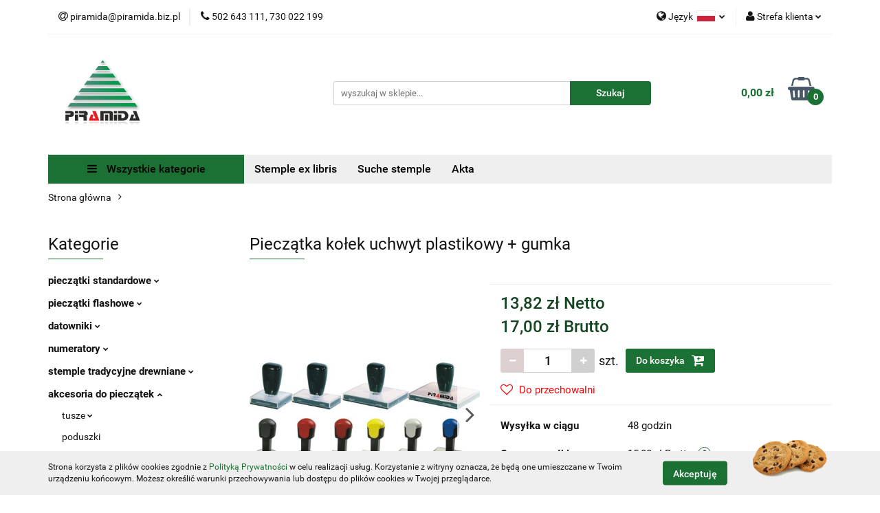

--- FILE ---
content_type: text/html; charset=utf-8
request_url: https://piramida.biz.pl/Pieczatka-kolek-uchwyt-plastikowy-gumka-p1002
body_size: 18722
content:
<!DOCTYPE html>
<html lang="pl" currency="PLN"  class=" ">
	<head>
		<meta http-equiv="Content-Type" content="text/html; charset=UTF-8" />
		<meta name="description" content="Pieczątka kołek uchwyt plastikowy + gumka Pieczątki wykonujemy od 1993r. Posiadamy największy wybór pieczątek na Allegro Przedmiotem jest pieczątka na plastikowym uchwycie firmy Wagraf wraz z płytką tekstową o maksymalnej powierzchni do 16 cm2 Metoda lase">
		<meta name="keywords" content="Pieczątka firmowa, pieczątka lekarska, pieczątki, suchy stempel, suche stemple, pieczątke SKP, pieczątka dla Stacji Kontroli Pojazdów, Pieczątki biurowe, datownik, numerator">
					<meta name="generator" content="Sky-Shop">
						<meta name="author" content="PIRAMIDA pieczątki - działa na oprogramowaniu sklepów internetowych Sky-Shop.pl">
		<meta name="viewport" content="width=device-width, initial-scale=1.0">
		<meta name="skin_id" content="universal">
		<meta property="og:title" content="Pieczątka kołek uchwyt plastikowy + gumka">
		<meta property="og:description" content="Pieczątka kołek uchwyt plastikowy + gumka Pieczątki wykonujemy od 1993r. Posiadamy największy wybór pieczątek na Allegro Przedmiotem jest pieczątka na plastikowym uchwycie firmy Wagraf wraz z płytką tekstową o maksymalnej powierzchni do 16 cm2 Metoda lase">
					<meta property="og:image" content="https://piramida.biz.pl/images/fg962/4000-5000/Pieczatka-kolek-uchwyt-plastikowy-gumka_%5B4047%5D_568.jpg">
			<meta property="og:image:type" content="image/jpeg">
			<meta property="og:image:width" content="568">
			<meta property="og:image:height" content="255">
			<link rel="image_src" href="https://piramida.biz.pl/images/fg962/4000-5000/Pieczatka-kolek-uchwyt-plastikowy-gumka_%5B4047%5D_568.jpg">
							<link rel="shortcut icon" href="/upload/fg962/favicon.png">
									<link rel="next" href="https://piramida.biz.pl/Pieczatka-kolek-uchwyt-plastikowy-gumka-p1002/pa/2#scr">
							<link rel="canonical" href="https://piramida.biz.pl/Pieczatka-kolek-uchwyt-plastikowy-gumka-p1002">
						<title>Pieczątka kołek uchwyt plastikowy + gumka</title>
		

				



<!-- edrone -->












		<script type="text/javascript">

			function imageLoaded(element, target = "prev") {
				let siblingElement;
				if (target === "prev") {
					siblingElement = element.previousElementSibling;
				} else if (target === "link") {
					siblingElement = element.parentElement.previousElementSibling;
				}
				if (siblingElement && (siblingElement.classList.contains("fa") || siblingElement.classList.contains("icon-refresh"))) {
					siblingElement.style.display = "none";
				}
			}
			</script>

        
		<link rel="stylesheet" href="/view/new/userContent/fg962/style.css?v=313">
		
		
		<script src="/view/new/scheme/public/_common/js/libs/promise/promise.min.js"></script>
		<script src="/view/new/scheme/public/_common/js/libs/jquery/jquery.min.js"></script>
		<script src="/view/new/scheme/public/_common/js/libs/angularjs/angularjs.min.js"></script>
	</head>
	<body 		  data-coupon-codes-active="1"
		  data-free-delivery-info-active="1"
		  data-generate-pdf-config="PRODUCT_AND_CART"
		  data-hide-price="0"
		  data-is-user-logged-id="0"
		  data-loyalty-points-active="0"
		  data-cart-simple-info-quantity="0"
		  data-cart-simple-info-price="0,00 zł"
		  data-base="PLN"
		  data-used="PLN|zł"
		  data-rates="'PLN':1"
		  data-decimal-hide="0"
		  data-decimal=","
		  data-thousand=" "
		   data-js-hash="7f398d4053"		  		  		  class="		  		  		  		  "
		  		  		  		  		  data-hurt-price-type="netto_brutto"
		  data-hurt-price-text=""
		  		  data-tax="23"
	>
		
		
		


<div id="aria-live" role="alert" aria-live="assertive" class="sr-only">&nbsp;</div>
<main class="skyshop-container" data-ng-app="SkyShopModule">
		

<div data-ng-controller="CartCtrl" data-ng-init="init({type: 'QUICK_CART', turnOffSales: 0})">
		
<md-sidenav ng-cloak md-component-id="mobile-cart" class="md-sidenav-right position-fixed" sidenav-swipe>
    <md-content layout-padding="">
        <div class="dropdown dropdown-quick-cart">
            
  <ul data-ng-if="data.cartSelected || data.hidePrice" class="quick-cart-products-wrapper products">
    <li data-ng-if="!data.cartSelected.items.length" class="quick-cart-empty-wrapper">
      <div class="quick-cart-empty-title">
        Koszyk jest pusty
      </div>
    </li>
    <li data-ng-if="data.cartSelected.items.length && item.type !== 'GRATIS_PRODUCT'" class="quick-cart-products__item" data-nosnippet data-ng-repeat="item in data.cartSelected.items track by item.id">
      <div class="container-fluid">
        <div class="row product">
          <div>
            <button data-ng-click="openProductPage(item.product)" data-ng-disabled="isApiPending">
              <img class="product-image"
                   data-ng-srcset="[{[item.product.photo.url]}] 125w"
                   sizes="(max-width: 1200px) 125px, 125px"
                   data-ng-src="[{[item.product.photo.url]}]"
                   alt="[{[item.product.name]}]"/>
            </button>
          </div>
          <div>
            <button data-ng-click="openProductPage(item.product)" data-ng-disabled="isApiPending">
              <span class="product-name" data-ng-bind="item.product.name"></span>
            </button>
            <span class="product-total">
            <span data-ng-bind="item.quantity"></span> x <span data-ng-bind-html="item.unitPriceSummary | priceFormat:'netto_brutto'"></span>
          </span>
          </div>
          <div>
            <i class="close-shape"
               is-disabled="isApiPending"
               remove-list-item
               parent-selector-to-remove="'li'"
               collapse-animation="true"
               click="deleteCartItem(item.id)"></i>
          </div>
        </div>
      </div>
    </li>
  </ul>
  <div data-ng-if="data.cartSelected || data.hidePrice" class="quick-cart-products-actions">
    <div class="quick-cart-products-actions__summary">
      <div data-ng-if="cartFinalDiscountByFreeDelivery() || (data.cartFreeDelivery && data.cartFreeDelivery.status !== data.cartFreeDeliveryStatuses.NOT_AVAILABLE)" class="quick-cart-products-actions__summary-delivery">
        <div data-ng-if="!cartFinalDiscountByFreeDelivery()  && data.cartFreeDelivery.missingAmount > 0" class="summary-element cart-is-free-shipment">
          <span>Do bezpłatnej dostawy brakuje</span>
          <span data-ng-bind-html="data.cartFreeDelivery | priceFormat: 'brutto'">-,--</span>
        </div>
        <div data-ng-if="cartFinalDiscountByFreeDelivery() || data.cartFreeDelivery.missingAmount <= 0" class="summary-element free-shipment-wrapper">
          <i class="fa fa-truck"></i>
          <span class="value-upper free-shipment-info">Darmowa dostawa!</span>
        </div>
        <div>
        </div>
      </div>

      <div class="quick-cart-products-actions__summary-total-price">
        <span>Suma Netto</span>
        <span data-ng-if="!data.hidePrice" class="value" data-ng-bind-html="data.cartSelected.priceSummary | priceFormat:'netto_brutto':true">0,00 zł</span>
        <span data-ng-if="data.hidePrice" class="hide-price-text"></span>
      </div>
            <div class="quick-cart-products-actions__summary-total-price" data-ng-class="{'quick-cart-products-actions__summary-total-price-no-padding':data.cartSelected.priceSummary.final.gross != data.cartSelected.priceSummary.base.gross}">
        <span>Suma Brutto</span>
        <span data-ng-if="!data.hidePrice" class="value" data-ng-bind-html="data.cartSelected.priceSummary | priceFormat:'brutto':true">0,00 zł</span>
        <span data-ng-if="data.hidePrice" class="hide-price-text"></span>
      </div>
            <div class="quick-cart-products-actions__summary-discount-info" data-ng-if="data.cartSelected.priceSummary.final.gross != data.cartSelected.priceSummary.base.gross">
        <small>Cena uwzględnia rabaty</small>
      </div>
    </div>
    <button data-ng-disabled="isApiPending" type="button" class="btn btn-primary btn-block" data-ng-click="goToCart()">
      Realizuj zamówienie
    </button>
  </div>
  <!--googleon: all-->
        </div>
    </md-content>
</md-sidenav>	<header id="header" class="mod-header-6 ">
			
<section class="cookies hidden bottom">
  <div class="container">
    <div class="row">
      <div class="col-xs-8">
        <span>Strona korzysta z plików cookies zgodnie z <a href="/news/n/134/Polityka-cookies">Polityką Prywatności</a> w celu realizacji usług. Korzystanie z witryny oznacza, że będą one umieszczane w Twoim urządzeniu końcowym. Możesz określić warunki przechowywania lub dostępu do plików cookies w Twojej przeglądarce.</span>
      </div>
      <div class="col-xs-4">
        <button type="button" class="btn btn-primary core_acceptCookies">Akceptuję</button>
        <div class="cookie-bg-block" style="background-image: url('/view/new/scheme/public/_common/img/cookies.png')"></div>
      </div>
    </div>
  </div>
</section>
		<div class="header_inner_wrapper">
		
<section class="mobile-search">
  <span class="title">Szukaj</span>
  <i class="close-shape"></i>
    <form method="GET" action="/category/#top">
      <div class="row">
        <div class="mobile-search-input-wrapper clearbox">
          <input class="input-field " type="text" name="q" product-per-page="4" value="" placeholder="wyszukaj w sklepie..." autocomplete="off"  />
          <i class="clearbox_button"></i>
                  </div>
        <div class="mobile-search-btn-wrapper">
          <input type="submit" value="Szukaj" class="btn btn-primary btn-block">
        </div>
      </div>
          </form>
</section>
		
		<section class="top_bar">
			<div class="sky-container">
				<div class="top_bar_inner_wrapper">
					<div class="top_bar_item left">
						
<div class="top_bar_item_list_wrapper">
  <ul class="top_bar_item_list">
        <li data-type="email" class="top_bar_item_list_item hidden-on-mobile" id="top_bar_item_list_item_email">
                  <a href="mailto:piramida@piramida.biz.pl">
            <div class="top_bar_item_list_item_icon" id="top_bar_item_list_item_email_icon">
              <span class="helper-icon">
                <i class="fa fa-at"></i>
              </span>
            </div>
            <span class="helper-text">
              piramida@piramida.biz.pl
            </span>
          </a>
                  </li>
              <li data-type="phone" class="top_bar_item_list_item hidden-on-mobile" id="top_bar_item_list_item_phone">
                      <a href="tel:502 643 111, 730 022 199">
              <div class="top_bar_item_list_item_icon" id="top_bar_item_list_item_phone_icon">
                <span class="helper-icon">
                  <i class="fa fa-phone"></i>
                </span>
              </div>
              <span class="helper-text">
                502 643 111, 730 022 199
              </span>
            </a>
                </li>
                                                                                                                                                    <li id="mobile-open-contact" class="top_bar_item_list_item top_bar_item_list_item_contact hidden-on-desktop">
          <a href="#">
            <div class="top_bar_item_list_item_item_social_envelope_icon">
              <span class="helper-icon">
                <i class="fa fa-envelope"></i>
              </span>
              <span class="helper-arrow">
                <i class="fa fa-chevron-down"></i>
              </span>
            </div>
          </a>
      </li>
      </ul>
</div>					</div>
					<div class="top_bar_item right">
						
<div class="top_bar_item_list_wrapper">
    <ul class="top_bar_item_list">
                    <li class="top_bar_item_list_item language">
                <div class="top_bar_item_list_item_language_icon">
                    <span class="helper-icon">
                        <i class="fa fa-globe"></i>
                    </span>
                    <span class="helper-text">
                        Język
                    </span> 
                    <img src="/view/new/img/ico_lang/pl.png" class="icon-language-flag" alt="">
                    <span class="helper-arrow">
                        <i class="fa fa-chevron-down"></i>
                    </span>
                </div>
                <div class="dropdown">
                    <ul>
                                                                                    <li class="">
                                    <a href="/Pieczatka-kolek-uchwyt-plastikowy-gumka-p1002/s_lang/pl">Polski <img src="/view/new/img/ico_lang/pl.png" class="icon-language-flag small" alt="Polski"></a>
                                </li>
                                                                                                                <li class="">
                                    <a href="/Pieczatka-kolek-uchwyt-plastikowy-gumka-p1002/s_lang/en">English <img src="/view/new/img/ico_lang/en.png" class="icon-language-flag small" alt="English"></a>
                                </li>
                                                                        </ul>
                </div>
            </li>
                        <li class="top_bar_item_list_item user-menu">
            
  <div class="header_top_bar_social_user_icon">
    <span class="helper-icon">
      <i class="fa fa-user"></i>
    </span>
          <span class="hidden-on-mobile">
        Strefa klienta
      </span>
      <span class="helper-arrow">
        <i class="fa fa-chevron-down"></i>      </span> 
  </div>
  <div class="dropdown">
    <ul>
      <li>
        <a href="/login/">Zaloguj się</a>
      </li>
      <li>
        <a href="/register/">Zarejestruj się</a>
      </li>
            <li>
        <a href="/ticket/add/" rel="nofollow">Dodaj zgłoszenie</a>
      </li>
          </ul>
  </div>
        </li>
                    <li cy-data="headerCart" data-ng-click="openMobileCart($event)" data-ng-mouseenter="loadMobileCart()" class="top_bar_item_list_item quick-cart  hidden-on-desktop ">
                <div class="top_bar_item_list_item_cart_icon">
                    <span class="helper-icon">
                        <i class="fa fa-shopping-basket"></i>
                    </span>
                    <span class="helper-text">
                        Koszyk
                    </span>
                    <span class="helper-text-amount">
                        <span class="helper-cart-left-bracket">(</span>
                        <span data-ng-bind="data.cartAmount">0</span>
                        <span class="helper-cart-right-bracket">)</span>
                    </span>
                    <span class="helper-arrow">
                        <i class="fa fa-chevron-down"></i>
                    </span>
                </div>
                                <div data-ng-if="data.initCartAmount" class="dropdown dropdown-quick-cart">
                    
  <ul data-ng-if="data.cartSelected || data.hidePrice" class="quick-cart-products-wrapper products">
    <li data-ng-if="!data.cartSelected.items.length" class="quick-cart-empty-wrapper">
      <div class="quick-cart-empty-title">
        Koszyk jest pusty
      </div>
    </li>
    <li data-ng-if="data.cartSelected.items.length && item.type !== 'GRATIS_PRODUCT'" class="quick-cart-products__item" data-nosnippet data-ng-repeat="item in data.cartSelected.items track by item.id">
      <div class="container-fluid">
        <div class="row product">
          <div>
            <button data-ng-click="openProductPage(item.product)" data-ng-disabled="isApiPending">
              <img class="product-image"
                   data-ng-srcset="[{[item.product.photo.url]}] 125w"
                   sizes="(max-width: 1200px) 125px, 125px"
                   data-ng-src="[{[item.product.photo.url]}]"
                   alt="[{[item.product.name]}]"/>
            </button>
          </div>
          <div>
            <button data-ng-click="openProductPage(item.product)" data-ng-disabled="isApiPending">
              <span class="product-name" data-ng-bind="item.product.name"></span>
            </button>
            <span class="product-total">
            <span data-ng-bind="item.quantity"></span> x <span data-ng-bind-html="item.unitPriceSummary | priceFormat:'netto_brutto'"></span>
          </span>
          </div>
          <div>
            <i class="close-shape"
               is-disabled="isApiPending"
               remove-list-item
               parent-selector-to-remove="'li'"
               collapse-animation="true"
               click="deleteCartItem(item.id)"></i>
          </div>
        </div>
      </div>
    </li>
  </ul>
  <div data-ng-if="data.cartSelected || data.hidePrice" class="quick-cart-products-actions">
    <div class="quick-cart-products-actions__summary">
      <div data-ng-if="cartFinalDiscountByFreeDelivery() || (data.cartFreeDelivery && data.cartFreeDelivery.status !== data.cartFreeDeliveryStatuses.NOT_AVAILABLE)" class="quick-cart-products-actions__summary-delivery">
        <div data-ng-if="!cartFinalDiscountByFreeDelivery()  && data.cartFreeDelivery.missingAmount > 0" class="summary-element cart-is-free-shipment">
          <span>Do bezpłatnej dostawy brakuje</span>
          <span data-ng-bind-html="data.cartFreeDelivery | priceFormat: 'brutto'">-,--</span>
        </div>
        <div data-ng-if="cartFinalDiscountByFreeDelivery() || data.cartFreeDelivery.missingAmount <= 0" class="summary-element free-shipment-wrapper">
          <i class="fa fa-truck"></i>
          <span class="value-upper free-shipment-info">Darmowa dostawa!</span>
        </div>
        <div>
        </div>
      </div>

      <div class="quick-cart-products-actions__summary-total-price">
        <span>Suma Netto</span>
        <span data-ng-if="!data.hidePrice" class="value" data-ng-bind-html="data.cartSelected.priceSummary | priceFormat:'netto_brutto':true">0,00 zł</span>
        <span data-ng-if="data.hidePrice" class="hide-price-text"></span>
      </div>
            <div class="quick-cart-products-actions__summary-total-price" data-ng-class="{'quick-cart-products-actions__summary-total-price-no-padding':data.cartSelected.priceSummary.final.gross != data.cartSelected.priceSummary.base.gross}">
        <span>Suma Brutto</span>
        <span data-ng-if="!data.hidePrice" class="value" data-ng-bind-html="data.cartSelected.priceSummary | priceFormat:'brutto':true">0,00 zł</span>
        <span data-ng-if="data.hidePrice" class="hide-price-text"></span>
      </div>
            <div class="quick-cart-products-actions__summary-discount-info" data-ng-if="data.cartSelected.priceSummary.final.gross != data.cartSelected.priceSummary.base.gross">
        <small>Cena uwzględnia rabaty</small>
      </div>
    </div>
    <button data-ng-disabled="isApiPending" type="button" class="btn btn-primary btn-block" data-ng-click="goToCart()">
      Realizuj zamówienie
    </button>
  </div>
  <!--googleon: all-->
                </div>
                            </li>
            </ul>
</div>
					</div>
				</div>
			</div>
		</section>
		<section class="header_middle_content">
			<div class="sky-container">
				<div class="header_middle_content_inner_wrapper">
					<a href="/" class="header_middle_content_logo">
						<img src="/upload/fg962/logos//logo-piramida-100.png" data-src-old-browser="" alt=" PIRAMIDA pieczątki " />
					</a>
					<ul class="mobile-actions">
						<li id="mobile-open-search">
							<i class="fa fa-search"></i>
						</li>
						<li id="mobile-open-menu">
							<i class="fa fa-bars"></i>
						</li>
					</ul>
					<div class="header_middle_content_searchbox search-box ">
						<form method="GET" action="/category/#top">
							<div class="header_middle_content_searchbox_input_wrapper">
								<input cy-data="headerSearch" class="input-field " type="text" name="q" value="" placeholder="wyszukaj w sklepie..." autocomplete="off"  />
															</div>
							<div class="header_middle_content_searchbox_button_wrapper">
								<input type="submit" value="Szukaj" class="btn btn-primary btn-block">
															</div>
						</form>
					</div>
										
<div cy-data="headerCart" class="header_middle_content_quick_cart_wrapper quick-cart">
  <a data-ng-click="openMobileCart($event)" data-ng-mouseenter="loadMobileCart()" href="/cart/" class="header_middle_content_quick_cart" rel="nofollow">
    <div class="header_middle_content_quick_cart_price price"><span data-ng-bind-html="data.cartPriceSummary | priceFormat:'':false:'final':'0,00 zł'">0,00 zł</span></div>
    <i class="fa fa-shopping-basket"></i>
    <div class="header_middle_content_quick_cart_counter counter"><span data-ng-bind="data.cartAmount">0</span></div>
  </a>
    <div ng-cloak data-ng-if="data.initCartAmount" class="dropdown dropdown-quick-cart">
    
  <ul data-ng-if="data.cartSelected || data.hidePrice" class="quick-cart-products-wrapper products">
    <li data-ng-if="!data.cartSelected.items.length" class="quick-cart-empty-wrapper">
      <div class="quick-cart-empty-title">
        Koszyk jest pusty
      </div>
    </li>
    <li data-ng-if="data.cartSelected.items.length && item.type !== 'GRATIS_PRODUCT'" class="quick-cart-products__item" data-nosnippet data-ng-repeat="item in data.cartSelected.items track by item.id">
      <div class="container-fluid">
        <div class="row product">
          <div>
            <button data-ng-click="openProductPage(item.product)" data-ng-disabled="isApiPending">
              <img class="product-image"
                   data-ng-srcset="[{[item.product.photo.url]}] 125w"
                   sizes="(max-width: 1200px) 125px, 125px"
                   data-ng-src="[{[item.product.photo.url]}]"
                   alt="[{[item.product.name]}]"/>
            </button>
          </div>
          <div>
            <button data-ng-click="openProductPage(item.product)" data-ng-disabled="isApiPending">
              <span class="product-name" data-ng-bind="item.product.name"></span>
            </button>
            <span class="product-total">
            <span data-ng-bind="item.quantity"></span> x <span data-ng-bind-html="item.unitPriceSummary | priceFormat:'netto_brutto'"></span>
          </span>
          </div>
          <div>
            <i class="close-shape"
               is-disabled="isApiPending"
               remove-list-item
               parent-selector-to-remove="'li'"
               collapse-animation="true"
               click="deleteCartItem(item.id)"></i>
          </div>
        </div>
      </div>
    </li>
  </ul>
  <div data-ng-if="data.cartSelected || data.hidePrice" class="quick-cart-products-actions">
    <div class="quick-cart-products-actions__summary">
      <div data-ng-if="cartFinalDiscountByFreeDelivery() || (data.cartFreeDelivery && data.cartFreeDelivery.status !== data.cartFreeDeliveryStatuses.NOT_AVAILABLE)" class="quick-cart-products-actions__summary-delivery">
        <div data-ng-if="!cartFinalDiscountByFreeDelivery()  && data.cartFreeDelivery.missingAmount > 0" class="summary-element cart-is-free-shipment">
          <span>Do bezpłatnej dostawy brakuje</span>
          <span data-ng-bind-html="data.cartFreeDelivery | priceFormat: 'brutto'">-,--</span>
        </div>
        <div data-ng-if="cartFinalDiscountByFreeDelivery() || data.cartFreeDelivery.missingAmount <= 0" class="summary-element free-shipment-wrapper">
          <i class="fa fa-truck"></i>
          <span class="value-upper free-shipment-info">Darmowa dostawa!</span>
        </div>
        <div>
        </div>
      </div>

      <div class="quick-cart-products-actions__summary-total-price">
        <span>Suma Netto</span>
        <span data-ng-if="!data.hidePrice" class="value" data-ng-bind-html="data.cartSelected.priceSummary | priceFormat:'netto_brutto':true">0,00 zł</span>
        <span data-ng-if="data.hidePrice" class="hide-price-text"></span>
      </div>
            <div class="quick-cart-products-actions__summary-total-price" data-ng-class="{'quick-cart-products-actions__summary-total-price-no-padding':data.cartSelected.priceSummary.final.gross != data.cartSelected.priceSummary.base.gross}">
        <span>Suma Brutto</span>
        <span data-ng-if="!data.hidePrice" class="value" data-ng-bind-html="data.cartSelected.priceSummary | priceFormat:'brutto':true">0,00 zł</span>
        <span data-ng-if="data.hidePrice" class="hide-price-text"></span>
      </div>
            <div class="quick-cart-products-actions__summary-discount-info" data-ng-if="data.cartSelected.priceSummary.final.gross != data.cartSelected.priceSummary.base.gross">
        <small>Cena uwzględnia rabaty</small>
      </div>
    </div>
    <button data-ng-disabled="isApiPending" type="button" class="btn btn-primary btn-block" data-ng-click="goToCart()">
      Realizuj zamówienie
    </button>
  </div>
  <!--googleon: all-->
  </div>
  
</div>									</div>
			</div>
		</section>
		<section class="header_bottom_content">
			<div class="sky-container">

			<div class="menu menu-calculate smart-menu" data-action="inline">
				<ul class="header_bottom_content_list" >
					<li class="header_bottom_content_list_item vertical-menu" id="open-header-left-menu">
													<a href="/">
								<i class="fa fa-bars"></i> Wszystkie kategorie
							</a>
											</li>
					
          <li class="header_bottom_content_list_dropdown_item">
      <a class="header_bottom_content_list_item_anchor" href="https://piramida.biz.pl/Stemple-ex-libris-c59" >
        Stemple ex libris
      </a>
    </li>
  
          <li class="header_bottom_content_list_dropdown_item">
      <a class="header_bottom_content_list_item_anchor" href="https://piramida.biz.pl/Urzadzenia-c106" >
        Suche stemple
      </a>
    </li>
  
          <li class="header_bottom_content_list_dropdown_item">
      <a class="header_bottom_content_list_item_anchor" href="https://piramida.biz.pl/Akta-c96" >
        Akta
      </a>
    </li>
  
					<li class="header_bottom_content_list_item  hamburger ">
						<a href="#">
							<i class="fa fa-bars"></i>
						</a>
						<div class="dropdown">
							<div class="row">
								<div class="col-xs-12 smart-menu">
									<ul class="hambureger-elements"></ul>
								</div>
							</div>
						</div>
					</li>
				</ul>
			</div>
							<section class="header-bottom slide-down">
					<div class="container-fluid">
						<div class="row">
							<div class="col-xs-3">
								<div class="vertical-menu">
									<div class="vertical-menu-content">
										<ul>
																																																	<li>
														<a href="/pieczatki-standardowe-c19">
															<span>pieczątki standardowe</span>
														</a>
																													<div class="sub-categories items-col-3">
																<div class="sub-categories-content">
																	<div class="row">
																																					<div class="col-xs-4">
																				<div class="cat-title">
																					<a href="/automaty-prostokatne-c21">automaty prostokątne</a>
																				</div>
																																									<ul>
																																													<li>
																								<a href="/standardowe-c62">standardowe</a>
																							</li>
																																													<li>
																								<a href="/szkieletowe-c63">szkieletowe</a>
																							</li>
																																											</ul>
																																							</div>
																																					<div class="col-xs-4">
																				<div class="cat-title">
																					<a href="/automaty-kwadratowe-c72">automaty kwadratowe</a>
																				</div>
																																							</div>
																																					<div class="col-xs-4">
																				<div class="cat-title">
																					<a href="/automaty-okragle-i-owalne-c71">automaty okrągłe i owalne</a>
																				</div>
																																							</div>
																																					<div class="col-xs-4">
																				<div class="cat-title">
																					<a href="/kieszonkowe-pudelka-i-myszki-c74">kieszonkowe pudełka i myszki</a>
																				</div>
																																							</div>
																																					<div class="col-xs-4">
																				<div class="cat-title">
																					<a href="/dlugopisy-i-piora-c108">długopisy i pióra</a>
																				</div>
																																							</div>
																																					<div class="col-xs-4">
																				<div class="cat-title">
																					<a href="/drukarenki-c27">drukarenki</a>
																				</div>
																																							</div>
																																					<div class="col-xs-4">
																				<div class="cat-title">
																					<a href="/plytki-tekstowe-c28">płytki tekstowe</a>
																				</div>
																																							</div>
																																					<div class="col-xs-4">
																				<div class="cat-title">
																					<a href="/tuszownice-wkladki-c67">tuszownice wkładki</a>
																				</div>
																																							</div>
																																			</div>
																</div>
															</div>
																											</li>
																																						<li>
														<a href="/pieczatki-flashowe-c54">
															<span>pieczątki flashowe</span>
														</a>
																													<div class="sub-categories items-col-3">
																<div class="sub-categories-content">
																	<div class="row">
																																					<div class="col-xs-4">
																				<div class="cat-title">
																					<a href="/automaty-prostokatne-c57">automaty prostokątne</a>
																				</div>
																																							</div>
																																					<div class="col-xs-4">
																				<div class="cat-title">
																					<a href="/automaty-kwadratowe-c55">automaty kwadratowe</a>
																				</div>
																																							</div>
																																					<div class="col-xs-4">
																				<div class="cat-title">
																					<a href="/automaty-okragle-c56">automaty okrągłe</a>
																				</div>
																																							</div>
																																					<div class="col-xs-4">
																				<div class="cat-title">
																					<a href="/automaty-tabelaryczne-duze-c58">automaty tabelaryczne (duże)</a>
																				</div>
																																							</div>
																																					<div class="col-xs-4">
																				<div class="cat-title">
																					<a href="/kieszonkowe-i-dlugopisy-c75">kieszonkowe i długopisy</a>
																				</div>
																																							</div>
																																					<div class="col-xs-4">
																				<div class="cat-title">
																					<a href="/plytki-tekstowe-c68">płytki tekstowe</a>
																				</div>
																																							</div>
																																					<div class="col-xs-4">
																				<div class="cat-title">
																					<a href="/tuszownice-wkladki-c69">tuszownice wkładki</a>
																				</div>
																																							</div>
																																			</div>
																</div>
															</div>
																											</li>
																																						<li>
														<a href="/datowniki-c23">
															<span>datowniki</span>
														</a>
																													<div class="sub-categories items-col-3">
																<div class="sub-categories-content">
																	<div class="row">
																																					<div class="col-xs-4">
																				<div class="cat-title">
																					<a href="/szkieletowe-bez-plytki-tekstowej-c60">szkieletowe bez płytki tekstowej</a>
																				</div>
																																							</div>
																																					<div class="col-xs-4">
																				<div class="cat-title">
																					<a href="/szkieletowe-z-plytka-tekstowa-c98">szkieletowe z płytką tekstową</a>
																				</div>
																																							</div>
																																					<div class="col-xs-4">
																				<div class="cat-title">
																					<a href="/standardowe-bez-plytki-tekstowej-c100">standardowe bez płytki tekstowej</a>
																				</div>
																																							</div>
																																					<div class="col-xs-4">
																				<div class="cat-title">
																					<a href="/standardowe-z-plytka-tekstowa-c61">standardowe z płytką tekstową</a>
																				</div>
																																							</div>
																																					<div class="col-xs-4">
																				<div class="cat-title">
																					<a href="/reczne-tradycyjne-c111">ręczne tradycyjne</a>
																				</div>
																																							</div>
																																			</div>
																</div>
															</div>
																											</li>
																																						<li>
														<a href="/numeratory-c20">
															<span>numeratory</span>
														</a>
																													<div class="sub-categories items-col-3">
																<div class="sub-categories-content">
																	<div class="row">
																																					<div class="col-xs-4">
																				<div class="cat-title">
																					<a href="/automatyczne-c49">automatyczne</a>
																				</div>
																																							</div>
																																					<div class="col-xs-4">
																				<div class="cat-title">
																					<a href="/reczne-w-automacie-z-plytka-tekstowa-c50">ręczne w automacie z płytką tekstową</a>
																				</div>
																																							</div>
																																					<div class="col-xs-4">
																				<div class="cat-title">
																					<a href="/reczne-w-automacie-bez-plytki-tekstowej-c99">ręczne w automacie bez płytki tekstowej</a>
																				</div>
																																							</div>
																																					<div class="col-xs-4">
																				<div class="cat-title">
																					<a href="/reczne-tradycyjne-c51">ręczne tradycyjne</a>
																				</div>
																																							</div>
																																			</div>
																</div>
															</div>
																											</li>
																																						<li>
														<a href="/stemple-tradycyjne-drewniane-c66">
															<span>stemple tradycyjne drewniane</span>
														</a>
																													<div class="sub-categories items-col-3">
																<div class="sub-categories-content">
																	<div class="row">
																																					<div class="col-xs-4">
																				<div class="cat-title">
																					<a href="/okragle-c116">okrągłe</a>
																				</div>
																																							</div>
																																					<div class="col-xs-4">
																				<div class="cat-title">
																					<a href="/prostokatne-c117">prostokątne</a>
																				</div>
																																							</div>
																																					<div class="col-xs-4">
																				<div class="cat-title">
																					<a href="/kwadratowe-c118">kwadratowe</a>
																				</div>
																																							</div>
																																					<div class="col-xs-4">
																				<div class="cat-title">
																					<a href="/kolyski-wielkoformatowe-c119">kołyski wielkoformatowe</a>
																				</div>
																																							</div>
																																			</div>
																</div>
															</div>
																											</li>
																																						<li>
														<a href="/akcesoria-do-pieczatek-c48">
															<span>akcesoria do pieczątek</span>
														</a>
																													<div class="sub-categories items-col-2">
																<div class="sub-categories-content">
																	<div class="row">
																																					<div class="col-xs-6">
																				<div class="cat-title">
																					<a href="/tusze-c24">tusze</a>
																				</div>
																																									<ul>
																																													<li>
																								<a href="/do-pieczatek-standardowych-z-gumka-c101">do pieczątek standardowych z gumką</a>
																							</li>
																																													<li>
																								<a href="/do-pieczatek-standardowych-z-gumka-litraze-powyzej-50ml-c103">do pieczątek standardowych z gumką (litraże powyżej 50ml)</a>
																							</li>
																																													<li>
																								<a href="/do-pieczatek-flashowych-typu-preink-eos-modico-c102">do pieczątek flashowych typu preink, eos, modico</a>
																							</li>
																																											</ul>
																																							</div>
																																					<div class="col-xs-6">
																				<div class="cat-title">
																					<a href="/poduszki-c22">poduszki</a>
																				</div>
																																							</div>
																																			</div>
																</div>
															</div>
																											</li>
																																						<li>
														<a href="/stemple-okazjonalne-c112">
															<span>stemple okazjonalne</span>
														</a>
																													<div class="sub-categories items-col-2">
																<div class="sub-categories-content">
																	<div class="row">
																																					<div class="col-xs-6">
																				<div class="cat-title">
																					<a href="/stemple-ex-libris-c59">stemple ex libris</a>
																				</div>
																																							</div>
																																					<div class="col-xs-6">
																				<div class="cat-title">
																					<a href="/stemple-slubne-c70">stemple ślubne</a>
																				</div>
																																							</div>
																																			</div>
																</div>
															</div>
																											</li>
																																						<li>
														<a href="/gotowe-wzory-c95">
															<span>gotowe wzory</span>
														</a>
																													<div class="sub-categories items-col-3">
																<div class="sub-categories-content">
																	<div class="row">
																																					<div class="col-xs-4">
																				<div class="cat-title">
																					<a href="/motoryzacyjne-dla-SKP-c113">motoryzacyjne (dla SKP)</a>
																				</div>
																																							</div>
																																					<div class="col-xs-4">
																				<div class="cat-title">
																					<a href="/lekarskie-i-medyczne-c114">lekarskie i medyczne</a>
																				</div>
																																							</div>
																																					<div class="col-xs-4">
																				<div class="cat-title">
																					<a href="/biurowe-c109">biurowe</a>
																				</div>
																																							</div>
																																					<div class="col-xs-4">
																				<div class="cat-title">
																					<a href="/dla-nauczycieli-c110">dla nauczycieli</a>
																				</div>
																																							</div>
																																			</div>
																</div>
															</div>
																											</li>
																																						<li>
														<a href="/suche-stemple-c73">
															<span>suche stemple</span>
														</a>
																													<div class="sub-categories items-col-3">
																<div class="sub-categories-content">
																	<div class="row">
																																					<div class="col-xs-4">
																				<div class="cat-title">
																					<a href="/urzadzenia-c106">urządzenia</a>
																				</div>
																																							</div>
																																					<div class="col-xs-4">
																				<div class="cat-title">
																					<a href="/jezyki-wklady-z-matryca-i-patryca-c115">języki (wkłady) z matrycą i patrycą</a>
																				</div>
																																							</div>
																																					<div class="col-xs-4">
																				<div class="cat-title">
																					<a href="/akcesoria-naklejki-c107">akcesoria (naklejki)</a>
																				</div>
																																							</div>
																																			</div>
																</div>
															</div>
																											</li>
																																						<li>
														<a href="/akcesoria-do-makiet-skala-H0-TT-c97">
															<span>akcesoria do makiet - skala H0/TT</span>
														</a>
																													<div class="sub-categories items-col-2">
																<div class="sub-categories-content">
																	<div class="row">
																																					<div class="col-xs-6">
																				<div class="cat-title">
																					<a href="/H0-c104">H0</a>
																				</div>
																																							</div>
																																					<div class="col-xs-6">
																				<div class="cat-title">
																					<a href="/TT-c105">TT</a>
																				</div>
																																							</div>
																																			</div>
																</div>
															</div>
																											</li>
																																						<li>
														<a href="/akta-adwokackie-radcowskie-c26">
															<span>akta adwokackie/radcowskie</span>
														</a>
																													<div class="sub-categories items-col-3">
																<div class="sub-categories-content">
																	<div class="row">
																																					<div class="col-xs-4">
																				<div class="cat-title">
																					<a href="/akta-c96">akta</a>
																				</div>
																																							</div>
																																					<div class="col-xs-4">
																				<div class="cat-title">
																					<a href="/akcesoria-do-akt-c53">akcesoria do akt</a>
																				</div>
																																							</div>
																																					<div class="col-xs-4">
																				<div class="cat-title">
																					<a href="/koperty-c31">koperty</a>
																				</div>
																																							</div>
																																			</div>
																</div>
															</div>
																											</li>
																																	</ul>
									</div>
								</div>
							</div>
													</div>
					</div>
				</section>
						</div>
		</section>
		<section id="sticky-header" data-sticky="yes">
			<div class="sky-container">
				
<div class="sticky-header__wrapper">
    <a href="/" class="sticky-header_content__logo">
        <img src="/upload/fg962/logos//logo-piramida-100.png" data-src-old-browser="" alt=" PIRAMIDA pieczątki " />
    </a>
    <section class="sticky-header_content__menu smart-menu" data-action="inline">
         <ul class="sticky-header_content__menu_list">
            
          <li class="header_bottom_content_list_dropdown_item">
      <a class="header_bottom_content_list_item_anchor" href="https://piramida.biz.pl/Stemple-ex-libris-c59" >
        Stemple ex libris
      </a>
    </li>
  
          <li class="header_bottom_content_list_dropdown_item">
      <a class="header_bottom_content_list_item_anchor" href="https://piramida.biz.pl/Urzadzenia-c106" >
        Suche stemple
      </a>
    </li>
  
          <li class="header_bottom_content_list_dropdown_item">
      <a class="header_bottom_content_list_item_anchor" href="https://piramida.biz.pl/Akta-c96" >
        Akta
      </a>
    </li>
  
             <li class="hamburger  sticky-hamburger">
                                        <a href="#">
                                            <i class="fa fa-bars"></i>
                                        </a>
                                        <div class="dropdown">
                                            <div class="row">
                                                <div class="col-xs-12 smart-menu">
                                                    <ul class="hambureger-elements"></ul>
                                                </div>
                                            </div>
                                        </div>
                                    </li>
         </ul>
    </section>
    <section class="sticky-header_content__nav">
        
<div class="inline_nav">
    <ul class="inline_nav_list">
        <li class="inline_nav_list_item search">
            <span class="helper-icon">
                <i class="fa fa-search"></i>
            </span>
            
<div class="search_dropdown dropdown">
    <form method="GET" action="/category/#top">
        <div class="search_dropdown_inner_wrapper search-input">
            <div class="search_dropdown_input_wrapper">
                <input
                                                class="input-field " type="text" name="q" value="" placeholder="wyszukaj w sklepie..." autocomplete="off">
                            </div>
            <div class="search_dropdown_button_wrapper">
                <input type="submit" value="Szukaj" class="btn btn-primary btn-block">
            </div>
        </div>
            </form>
</div>
                    </li>
                <li class="inline_nav_list_item">
            <span class="helper-icon">
                <i class="fa fa-globe"></i>
            </span>
            <div class="dropdown">
                <ul>
                                                                        <li class="">
                                <a href="/Pieczatka-kolek-uchwyt-plastikowy-gumka-p1002/s_lang/pl">Polski <img src="/view/new/img/ico_lang/pl.png" class="icon-language-flag small" alt="Polski"></a>
                            </li>
                                                                                                <li class="">
                                <a href="/Pieczatka-kolek-uchwyt-plastikowy-gumka-p1002/s_lang/en">English <img src="/view/new/img/ico_lang/en.png" class="icon-language-flag small" alt="English"></a>
                            </li>
                                                            </ul>
            </div>
        </li>
                        <li class="inline_nav_list_item">
            
  <div class="header_top_bar_social_user_icon">
    <span class="helper-icon">
      <i class="fa fa-user"></i>
    </span>
          </span> 
  </div>
  <div class="dropdown">
    <ul>
      <li>
        <a href="/login/">Zaloguj się</a>
      </li>
      <li>
        <a href="/register/">Zarejestruj się</a>
      </li>
            <li>
        <a href="/ticket/add/" rel="nofollow">Dodaj zgłoszenie</a>
      </li>
          </ul>
  </div>
        </li>
                <li ng-cloak class="inline_nav_list_item quick-cart">
            <span class="helper-icon">
                <i class="fa fa-shopping-basket"></i>
            </span>
                        <div data-ng-if="data.initCartAmount" class="dropdown dropdown-quick-cart">
                
  <ul data-ng-if="data.cartSelected || data.hidePrice" class="quick-cart-products-wrapper products">
    <li data-ng-if="!data.cartSelected.items.length" class="quick-cart-empty-wrapper">
      <div class="quick-cart-empty-title">
        Koszyk jest pusty
      </div>
    </li>
    <li data-ng-if="data.cartSelected.items.length && item.type !== 'GRATIS_PRODUCT'" class="quick-cart-products__item" data-nosnippet data-ng-repeat="item in data.cartSelected.items track by item.id">
      <div class="container-fluid">
        <div class="row product">
          <div>
            <button data-ng-click="openProductPage(item.product)" data-ng-disabled="isApiPending">
              <img class="product-image"
                   data-ng-srcset="[{[item.product.photo.url]}] 125w"
                   sizes="(max-width: 1200px) 125px, 125px"
                   data-ng-src="[{[item.product.photo.url]}]"
                   alt="[{[item.product.name]}]"/>
            </button>
          </div>
          <div>
            <button data-ng-click="openProductPage(item.product)" data-ng-disabled="isApiPending">
              <span class="product-name" data-ng-bind="item.product.name"></span>
            </button>
            <span class="product-total">
            <span data-ng-bind="item.quantity"></span> x <span data-ng-bind-html="item.unitPriceSummary | priceFormat:'netto_brutto'"></span>
          </span>
          </div>
          <div>
            <i class="close-shape"
               is-disabled="isApiPending"
               remove-list-item
               parent-selector-to-remove="'li'"
               collapse-animation="true"
               click="deleteCartItem(item.id)"></i>
          </div>
        </div>
      </div>
    </li>
  </ul>
  <div data-ng-if="data.cartSelected || data.hidePrice" class="quick-cart-products-actions">
    <div class="quick-cart-products-actions__summary">
      <div data-ng-if="cartFinalDiscountByFreeDelivery() || (data.cartFreeDelivery && data.cartFreeDelivery.status !== data.cartFreeDeliveryStatuses.NOT_AVAILABLE)" class="quick-cart-products-actions__summary-delivery">
        <div data-ng-if="!cartFinalDiscountByFreeDelivery()  && data.cartFreeDelivery.missingAmount > 0" class="summary-element cart-is-free-shipment">
          <span>Do bezpłatnej dostawy brakuje</span>
          <span data-ng-bind-html="data.cartFreeDelivery | priceFormat: 'brutto'">-,--</span>
        </div>
        <div data-ng-if="cartFinalDiscountByFreeDelivery() || data.cartFreeDelivery.missingAmount <= 0" class="summary-element free-shipment-wrapper">
          <i class="fa fa-truck"></i>
          <span class="value-upper free-shipment-info">Darmowa dostawa!</span>
        </div>
        <div>
        </div>
      </div>

      <div class="quick-cart-products-actions__summary-total-price">
        <span>Suma Netto</span>
        <span data-ng-if="!data.hidePrice" class="value" data-ng-bind-html="data.cartSelected.priceSummary | priceFormat:'netto_brutto':true">0,00 zł</span>
        <span data-ng-if="data.hidePrice" class="hide-price-text"></span>
      </div>
            <div class="quick-cart-products-actions__summary-total-price" data-ng-class="{'quick-cart-products-actions__summary-total-price-no-padding':data.cartSelected.priceSummary.final.gross != data.cartSelected.priceSummary.base.gross}">
        <span>Suma Brutto</span>
        <span data-ng-if="!data.hidePrice" class="value" data-ng-bind-html="data.cartSelected.priceSummary | priceFormat:'brutto':true">0,00 zł</span>
        <span data-ng-if="data.hidePrice" class="hide-price-text"></span>
      </div>
            <div class="quick-cart-products-actions__summary-discount-info" data-ng-if="data.cartSelected.priceSummary.final.gross != data.cartSelected.priceSummary.base.gross">
        <small>Cena uwzględnia rabaty</small>
      </div>
    </div>
    <button data-ng-disabled="isApiPending" type="button" class="btn btn-primary btn-block" data-ng-click="goToCart()">
      Realizuj zamówienie
    </button>
  </div>
  <!--googleon: all-->
            </div>
                    </li>
            </ul>
</div>
    </section>
</div>

			</div>
		</section>
	</div>
</header>
</div>
		

  <section class="breadcrumbs breadcrumbs--mobile-hidden mod-breadcrumbs-5">
    <div class="breadcrumbs-outer full-width">
      <div class="container-fluid">
        <div class="breadcrumbs-wrapper">
          <ul>
                          <li>
                                  <a href="/">
                                <span>
                  Strona główna
                </span>
                                  </a>
                              </li>
                          <li>
                                <span>
                  
                </span>
                              </li>
                      </ul>
        </div>
      </div>
    </div>
    
<script type="application/ld+json">
  {
    "@context": "http://schema.org",
    "@type": "BreadcrumbList",
    "itemListElement": [
            {
        "@type": "ListItem",
        "position": 1,
        "item": {
          "@id": "/",
          "name": "Strona główna"
        }
      }
                            ]
  }
</script>
  </section>
		

<section class="product-card mod-product-card-2">
  <div class="container-fluid core_loadCard">
    <div class="row">
      <div class="col-md-3 left-parameters">
        <section class="heading inside to-left heading-products-list-filters">
          <ul>
            <li>
              <span class="title">Kategorie</span>
            </li>
          </ul>
        </section>
        <aside class="column-left dropdowns">
          <div class="row">
    				<div class="col-md-12">
              <div class="categories dropdowns">
                
<ul class="" style="">
      <li>
      <a href="/pieczatki-standardowe-c19" title="pieczątki standardowe" class=" rolldown">
      	pieczątki standardowe <i class="fa fa-chevron-down"></i>      </a>
              
<ul class="" style="">
      <li>
      <a href="/automaty-prostokatne-c21" title="automaty prostokątne" class=" rolldown">
      	automaty prostokątne <i class="fa fa-chevron-down"></i>      </a>
              
<ul class="" style="">
      <li>
      <a href="/standardowe-c62" title="standardowe" class=" ">
      	standardowe       </a>
          </li>
      <li>
      <a href="/szkieletowe-c63" title="szkieletowe" class=" ">
      	szkieletowe       </a>
          </li>
  </ul>
          </li>
      <li>
      <a href="/automaty-kwadratowe-c72" title="automaty kwadratowe" class=" ">
      	automaty kwadratowe       </a>
          </li>
      <li>
      <a href="/automaty-okragle-i-owalne-c71" title="automaty okrągłe i owalne" class=" ">
      	automaty okrągłe i owalne       </a>
          </li>
      <li>
      <a href="/kieszonkowe-pudelka-i-myszki-c74" title="kieszonkowe pudełka i myszki" class=" ">
      	kieszonkowe pudełka i myszki       </a>
          </li>
      <li>
      <a href="/dlugopisy-i-piora-c108" title="długopisy i pióra" class=" ">
      	długopisy i pióra       </a>
          </li>
      <li>
      <a href="/drukarenki-c27" title="drukarenki" class=" ">
      	drukarenki       </a>
          </li>
      <li>
      <a href="/plytki-tekstowe-c28" title="płytki tekstowe" class=" ">
      	płytki tekstowe       </a>
          </li>
      <li>
      <a href="/tuszownice-wkladki-c67" title="tuszownice wkładki" class=" ">
      	tuszownice wkładki       </a>
          </li>
  </ul>
          </li>
      <li>
      <a href="/pieczatki-flashowe-c54" title="pieczątki flashowe" class=" rolldown">
      	pieczątki flashowe <i class="fa fa-chevron-down"></i>      </a>
              
<ul class="" style="">
      <li>
      <a href="/automaty-prostokatne-c57" title="automaty prostokątne" class=" ">
      	automaty prostokątne       </a>
          </li>
      <li>
      <a href="/automaty-kwadratowe-c55" title="automaty kwadratowe" class=" ">
      	automaty kwadratowe       </a>
          </li>
      <li>
      <a href="/automaty-okragle-c56" title="automaty okrągłe" class=" ">
      	automaty okrągłe       </a>
          </li>
      <li>
      <a href="/automaty-tabelaryczne-duze-c58" title="automaty tabelaryczne (duże)" class=" ">
      	automaty tabelaryczne (duże)       </a>
          </li>
      <li>
      <a href="/kieszonkowe-i-dlugopisy-c75" title="kieszonkowe i długopisy" class=" ">
      	kieszonkowe i długopisy       </a>
          </li>
      <li>
      <a href="/plytki-tekstowe-c68" title="płytki tekstowe" class=" ">
      	płytki tekstowe       </a>
          </li>
      <li>
      <a href="/tuszownice-wkladki-c69" title="tuszownice wkładki" class=" ">
      	tuszownice wkładki       </a>
          </li>
  </ul>
          </li>
      <li>
      <a href="/datowniki-c23" title="datowniki" class=" rolldown">
      	datowniki <i class="fa fa-chevron-down"></i>      </a>
              
<ul class="" style="">
      <li>
      <a href="/szkieletowe-bez-plytki-tekstowej-c60" title="szkieletowe bez płytki tekstowej" class=" ">
      	szkieletowe bez płytki tekstowej       </a>
          </li>
      <li>
      <a href="/szkieletowe-z-plytka-tekstowa-c98" title="szkieletowe z płytką tekstową" class=" ">
      	szkieletowe z płytką tekstową       </a>
          </li>
      <li>
      <a href="/standardowe-bez-plytki-tekstowej-c100" title="standardowe bez płytki tekstowej" class=" ">
      	standardowe bez płytki tekstowej       </a>
          </li>
      <li>
      <a href="/standardowe-z-plytka-tekstowa-c61" title="standardowe z płytką tekstową" class=" ">
      	standardowe z płytką tekstową       </a>
          </li>
      <li>
      <a href="/reczne-tradycyjne-c111" title="ręczne tradycyjne" class=" ">
      	ręczne tradycyjne       </a>
          </li>
  </ul>
          </li>
      <li>
      <a href="/numeratory-c20" title="numeratory" class=" rolldown">
      	numeratory <i class="fa fa-chevron-down"></i>      </a>
              
<ul class="" style="">
      <li>
      <a href="/automatyczne-c49" title="automatyczne" class=" ">
      	automatyczne       </a>
          </li>
      <li>
      <a href="/reczne-w-automacie-z-plytka-tekstowa-c50" title="ręczne w automacie z płytką tekstową" class=" ">
      	ręczne w automacie z płytką tekstową       </a>
          </li>
      <li>
      <a href="/reczne-w-automacie-bez-plytki-tekstowej-c99" title="ręczne w automacie bez płytki tekstowej" class=" ">
      	ręczne w automacie bez płytki tekstowej       </a>
          </li>
      <li>
      <a href="/reczne-tradycyjne-c51" title="ręczne tradycyjne" class=" ">
      	ręczne tradycyjne       </a>
          </li>
  </ul>
          </li>
      <li>
      <a href="/stemple-tradycyjne-drewniane-c66" title="stemple tradycyjne drewniane" class=" rolldown">
      	stemple tradycyjne drewniane <i class="fa fa-chevron-down"></i>      </a>
              
<ul class="" style="">
      <li>
      <a href="/okragle-c116" title="okrągłe" class=" ">
      	okrągłe       </a>
          </li>
      <li>
      <a href="/prostokatne-c117" title="prostokątne" class=" ">
      	prostokątne       </a>
          </li>
      <li>
      <a href="/kwadratowe-c118" title="kwadratowe" class=" ">
      	kwadratowe       </a>
          </li>
      <li>
      <a href="/kolyski-wielkoformatowe-c119" title="kołyski wielkoformatowe" class=" ">
      	kołyski wielkoformatowe       </a>
          </li>
  </ul>
          </li>
      <li>
      <a href="/akcesoria-do-pieczatek-c48" title="akcesoria do pieczątek" class="revert rolldown">
      	akcesoria do pieczątek <i class="fa fa-chevron-down"></i>      </a>
              
<ul class="active" style="display:block;">
      <li>
      <a href="/tusze-c24" title="tusze" class=" rolldown">
      	tusze <i class="fa fa-chevron-down"></i>      </a>
              
<ul class="" style="">
      <li>
      <a href="/do-pieczatek-standardowych-z-gumka-c101" title="do pieczątek standardowych z gumką" class=" ">
      	do pieczątek standardowych z gumką       </a>
          </li>
      <li>
      <a href="/do-pieczatek-standardowych-z-gumka-litraze-powyzej-50ml-c103" title="do pieczątek standardowych z gumką (litraże powyżej 50ml)" class=" ">
      	do pieczątek standardowych z gumką (litraże powyżej 50ml)       </a>
          </li>
      <li>
      <a href="/do-pieczatek-flashowych-typu-preink-eos-modico-c102" title="do pieczątek flashowych typu preink, eos, modico" class=" ">
      	do pieczątek flashowych typu preink, eos, modico       </a>
          </li>
  </ul>
          </li>
      <li>
      <a href="/poduszki-c22" title="poduszki" class=" ">
      	poduszki       </a>
          </li>
  </ul>
          </li>
      <li>
      <a href="/stemple-okazjonalne-c112" title="stemple okazjonalne" class=" rolldown">
      	stemple okazjonalne <i class="fa fa-chevron-down"></i>      </a>
              
<ul class="" style="">
      <li>
      <a href="/stemple-ex-libris-c59" title="stemple ex libris" class=" ">
      	stemple ex libris       </a>
          </li>
      <li>
      <a href="/stemple-slubne-c70" title="stemple ślubne" class=" ">
      	stemple ślubne       </a>
          </li>
  </ul>
          </li>
      <li>
      <a href="/gotowe-wzory-c95" title="gotowe wzory" class=" rolldown">
      	gotowe wzory <i class="fa fa-chevron-down"></i>      </a>
              
<ul class="" style="">
      <li>
      <a href="/motoryzacyjne-dla-SKP-c113" title="motoryzacyjne (dla SKP)" class=" ">
      	motoryzacyjne (dla SKP)       </a>
          </li>
      <li>
      <a href="/lekarskie-i-medyczne-c114" title="lekarskie i medyczne" class=" ">
      	lekarskie i medyczne       </a>
          </li>
      <li>
      <a href="/biurowe-c109" title="biurowe" class=" ">
      	biurowe       </a>
          </li>
      <li>
      <a href="/dla-nauczycieli-c110" title="dla nauczycieli" class=" ">
      	dla nauczycieli       </a>
          </li>
  </ul>
          </li>
      <li>
      <a href="/suche-stemple-c73" title="suche stemple" class=" rolldown">
      	suche stemple <i class="fa fa-chevron-down"></i>      </a>
              
<ul class="" style="">
      <li>
      <a href="/urzadzenia-c106" title="urządzenia" class=" ">
      	urządzenia       </a>
          </li>
      <li>
      <a href="/jezyki-wklady-z-matryca-i-patryca-c115" title="języki (wkłady) z matrycą i patrycą" class=" ">
      	języki (wkłady) z matrycą i patrycą       </a>
          </li>
      <li>
      <a href="/akcesoria-naklejki-c107" title="akcesoria (naklejki)" class=" ">
      	akcesoria (naklejki)       </a>
          </li>
  </ul>
          </li>
      <li>
      <a href="/akcesoria-do-makiet-skala-H0-TT-c97" title="akcesoria do makiet - skala H0/TT" class=" rolldown">
      	akcesoria do makiet - skala H0/TT <i class="fa fa-chevron-down"></i>      </a>
              
<ul class="" style="">
      <li>
      <a href="/H0-c104" title="H0" class=" ">
      	H0       </a>
          </li>
      <li>
      <a href="/TT-c105" title="TT" class=" ">
      	TT       </a>
          </li>
  </ul>
          </li>
      <li>
      <a href="/akta-adwokackie-radcowskie-c26" title="akta adwokackie/radcowskie" class=" rolldown">
      	akta adwokackie/radcowskie <i class="fa fa-chevron-down"></i>      </a>
              
<ul class="" style="">
      <li>
      <a href="/akta-c96" title="akta" class=" ">
      	akta       </a>
          </li>
      <li>
      <a href="/akcesoria-do-akt-c53" title="akcesoria do akt" class=" ">
      	akcesoria do akt       </a>
          </li>
      <li>
      <a href="/koperty-c31" title="koperty" class=" ">
      	koperty       </a>
          </li>
  </ul>
          </li>
  </ul>
              </div>
    				</div>
    			</div>
        </aside>
      </div>
      <div class="col-md-9">
        <section class="heading inside to-left">
          <ul>
            <li>
              <h1 class="title">Pieczątka kołek uchwyt plastikowy + gumka</h1>
            </li>
          </ul>
        </section>
        <div class="row">
          <div class="col-xxs col-sm-5 col-md-5">
            
<section class="product-gallery">
    <div class="carousel product-img">
          <div class="item">
        <i class="fa fa-refresh fa-spin fa-3x fa-fw"></i>
        <img srcset="/images/fg962/4000-5000/Pieczatka-kolek-uchwyt-plastikowy-gumka_%5B4047%5D_480.jpg 480w, /images/fg962/4000-5000/Pieczatka-kolek-uchwyt-plastikowy-gumka_%5B4047%5D_780.jpg 780w" sizes="(max-width: 767px) 780px, 480px" src="/images/fg962/4000-5000/Pieczatka-kolek-uchwyt-plastikowy-gumka_%5B4047%5D_480.jpg" alt="Pieczątka kołek uchwyt plastikowy + gumka" title="Pieczątka kołek uchwyt plastikowy + gumka" class="horizontal"" />
                <img srcset="/images/fg962/4000-5000/Pieczatka-kolek-uchwyt-plastikowy-gumka_%5B4047%5D_480.jpg 480w, /images/fg962/4000-5000/Pieczatka-kolek-uchwyt-plastikowy-gumka_%5B4047%5D_780.jpg 780w" sizes="(max-width: 767px) 780px, 480px" src="/images/fg962/4000-5000/Pieczatka-kolek-uchwyt-plastikowy-gumka_%5B4047%5D_480.jpg" data-zoom-image="/images/fg962/4000-5000/Pieczatka-kolek-uchwyt-plastikowy-gumka_%5B4047%5D_1200.jpg" alt="Pieczątka kołek uchwyt plastikowy + gumka" title="Pieczątka kołek uchwyt plastikowy + gumka" class="mousetrap" />
              </div>
          <div class="item">
        <i class="fa fa-refresh fa-spin fa-3x fa-fw"></i>
        <img srcset="/images/fg962/4000-5000/Pieczatka-kolek-uchwyt-plastikowy-gumka_%5B4051%5D_480.jpg 480w, /images/fg962/4000-5000/Pieczatka-kolek-uchwyt-plastikowy-gumka_%5B4051%5D_780.jpg 780w" sizes="(max-width: 767px) 780px, 480px" data-src="/images/fg962/4000-5000/Pieczatka-kolek-uchwyt-plastikowy-gumka_%5B4051%5D_480.jpg" alt="Pieczątka kołek uchwyt plastikowy + gumka" title="Pieczątka kołek uchwyt plastikowy + gumka" class="owl-lazy horizontal"" />
                <img srcset="/images/fg962/4000-5000/Pieczatka-kolek-uchwyt-plastikowy-gumka_%5B4051%5D_480.jpg 480w, /images/fg962/4000-5000/Pieczatka-kolek-uchwyt-plastikowy-gumka_%5B4051%5D_780.jpg 780w" sizes="(max-width: 767px) 780px, 480px" data-src="/images/fg962/4000-5000/Pieczatka-kolek-uchwyt-plastikowy-gumka_%5B4051%5D_480.jpg" data-zoom-image="/images/fg962/4000-5000/Pieczatka-kolek-uchwyt-plastikowy-gumka_%5B4051%5D_1200.jpg" alt="Pieczątka kołek uchwyt plastikowy + gumka" title="Pieczątka kołek uchwyt plastikowy + gumka" class="mousetrap" />
              </div>
          <div class="item">
        <i class="fa fa-refresh fa-spin fa-3x fa-fw"></i>
        <img srcset="/images/fg962/4000-5000/Pieczatka-kolek-uchwyt-plastikowy-gumka_%5B4053%5D_480.jpg 480w, /images/fg962/4000-5000/Pieczatka-kolek-uchwyt-plastikowy-gumka_%5B4053%5D_780.jpg 780w" sizes="(max-width: 767px) 780px, 480px" data-src="/images/fg962/4000-5000/Pieczatka-kolek-uchwyt-plastikowy-gumka_%5B4053%5D_480.jpg" alt="Pieczątka kołek uchwyt plastikowy + gumka" title="Pieczątka kołek uchwyt plastikowy + gumka" class="owl-lazy horizontal"" />
                <img srcset="/images/fg962/4000-5000/Pieczatka-kolek-uchwyt-plastikowy-gumka_%5B4053%5D_480.jpg 480w, /images/fg962/4000-5000/Pieczatka-kolek-uchwyt-plastikowy-gumka_%5B4053%5D_780.jpg 780w" sizes="(max-width: 767px) 780px, 480px" data-src="/images/fg962/4000-5000/Pieczatka-kolek-uchwyt-plastikowy-gumka_%5B4053%5D_480.jpg" data-zoom-image="/images/fg962/4000-5000/Pieczatka-kolek-uchwyt-plastikowy-gumka_%5B4053%5D_1200.jpg" alt="Pieczątka kołek uchwyt plastikowy + gumka" title="Pieczątka kołek uchwyt plastikowy + gumka" class="mousetrap" />
              </div>
          <div class="item">
        <i class="fa fa-refresh fa-spin fa-3x fa-fw"></i>
        <img srcset="/images/fg962/4000-5000/Pieczatka-kolek-uchwyt-plastikowy-gumka_%5B4060%5D_480.jpg 480w, /images/fg962/4000-5000/Pieczatka-kolek-uchwyt-plastikowy-gumka_%5B4060%5D_780.jpg 780w" sizes="(max-width: 767px) 780px, 480px" data-src="/images/fg962/4000-5000/Pieczatka-kolek-uchwyt-plastikowy-gumka_%5B4060%5D_480.jpg" alt="Pieczątka kołek uchwyt plastikowy + gumka" title="Pieczątka kołek uchwyt plastikowy + gumka" class="owl-lazy horizontal"" />
                <img srcset="/images/fg962/4000-5000/Pieczatka-kolek-uchwyt-plastikowy-gumka_%5B4060%5D_480.jpg 480w, /images/fg962/4000-5000/Pieczatka-kolek-uchwyt-plastikowy-gumka_%5B4060%5D_780.jpg 780w" sizes="(max-width: 767px) 780px, 480px" data-src="/images/fg962/4000-5000/Pieczatka-kolek-uchwyt-plastikowy-gumka_%5B4060%5D_480.jpg" data-zoom-image="/images/fg962/4000-5000/Pieczatka-kolek-uchwyt-plastikowy-gumka_%5B4060%5D_1200.jpg" alt="Pieczątka kołek uchwyt plastikowy + gumka" title="Pieczątka kołek uchwyt plastikowy + gumka" class="mousetrap" />
              </div>
          <div class="item">
        <i class="fa fa-refresh fa-spin fa-3x fa-fw"></i>
        <img srcset="/images/fg962/4000-5000/Pieczatka-kolek-uchwyt-plastikowy-gumka_%5B4062%5D_480.jpg 480w, /images/fg962/4000-5000/Pieczatka-kolek-uchwyt-plastikowy-gumka_%5B4062%5D_780.jpg 780w" sizes="(max-width: 767px) 780px, 480px" data-src="/images/fg962/4000-5000/Pieczatka-kolek-uchwyt-plastikowy-gumka_%5B4062%5D_480.jpg" alt="Pieczątka kołek uchwyt plastikowy + gumka" title="Pieczątka kołek uchwyt plastikowy + gumka" class="owl-lazy horizontal"" />
                <img srcset="/images/fg962/4000-5000/Pieczatka-kolek-uchwyt-plastikowy-gumka_%5B4062%5D_480.jpg 480w, /images/fg962/4000-5000/Pieczatka-kolek-uchwyt-plastikowy-gumka_%5B4062%5D_780.jpg 780w" sizes="(max-width: 767px) 780px, 480px" data-src="/images/fg962/4000-5000/Pieczatka-kolek-uchwyt-plastikowy-gumka_%5B4062%5D_480.jpg" data-zoom-image="/images/fg962/4000-5000/Pieczatka-kolek-uchwyt-plastikowy-gumka_%5B4062%5D_1200.jpg" alt="Pieczątka kołek uchwyt plastikowy + gumka" title="Pieczątka kołek uchwyt plastikowy + gumka" class="mousetrap" />
              </div>
          <div class="item">
        <i class="fa fa-refresh fa-spin fa-3x fa-fw"></i>
        <img srcset="/images/fg962/4000-5000/Pieczatka-kolek-uchwyt-plastikowy-gumka_%5B4066%5D_480.jpg 480w, /images/fg962/4000-5000/Pieczatka-kolek-uchwyt-plastikowy-gumka_%5B4066%5D_780.jpg 780w" sizes="(max-width: 767px) 780px, 480px" data-src="/images/fg962/4000-5000/Pieczatka-kolek-uchwyt-plastikowy-gumka_%5B4066%5D_480.jpg" alt="Pieczątka kołek uchwyt plastikowy + gumka" title="Pieczątka kołek uchwyt plastikowy + gumka" class="owl-lazy horizontal"" />
                <img srcset="/images/fg962/4000-5000/Pieczatka-kolek-uchwyt-plastikowy-gumka_%5B4066%5D_480.jpg 480w, /images/fg962/4000-5000/Pieczatka-kolek-uchwyt-plastikowy-gumka_%5B4066%5D_780.jpg 780w" sizes="(max-width: 767px) 780px, 480px" data-src="/images/fg962/4000-5000/Pieczatka-kolek-uchwyt-plastikowy-gumka_%5B4066%5D_480.jpg" data-zoom-image="/images/fg962/4000-5000/Pieczatka-kolek-uchwyt-plastikowy-gumka_%5B4066%5D_1200.jpg" alt="Pieczątka kołek uchwyt plastikowy + gumka" title="Pieczątka kołek uchwyt plastikowy + gumka" class="mousetrap" />
              </div>
          <div class="item">
        <i class="fa fa-refresh fa-spin fa-3x fa-fw"></i>
        <img srcset="/images/fg962/4000-5000/Pieczatka-kolek-uchwyt-plastikowy-gumka_%5B4067%5D_480.jpg 480w, /images/fg962/4000-5000/Pieczatka-kolek-uchwyt-plastikowy-gumka_%5B4067%5D_780.jpg 780w" sizes="(max-width: 767px) 780px, 480px" data-src="/images/fg962/4000-5000/Pieczatka-kolek-uchwyt-plastikowy-gumka_%5B4067%5D_480.jpg" alt="Pieczątka kołek uchwyt plastikowy + gumka" title="Pieczątka kołek uchwyt plastikowy + gumka" class="owl-lazy horizontal"" />
                <img srcset="/images/fg962/4000-5000/Pieczatka-kolek-uchwyt-plastikowy-gumka_%5B4067%5D_480.jpg 480w, /images/fg962/4000-5000/Pieczatka-kolek-uchwyt-plastikowy-gumka_%5B4067%5D_780.jpg 780w" sizes="(max-width: 767px) 780px, 480px" data-src="/images/fg962/4000-5000/Pieczatka-kolek-uchwyt-plastikowy-gumka_%5B4067%5D_480.jpg" data-zoom-image="/images/fg962/4000-5000/Pieczatka-kolek-uchwyt-plastikowy-gumka_%5B4067%5D_1200.jpg" alt="Pieczątka kołek uchwyt plastikowy + gumka" title="Pieczątka kołek uchwyt plastikowy + gumka" class="mousetrap" />
              </div>
      </div>
      <div class="carousel product-slideshow">
              <div class="item" data-id="4047">
          <img src="/images/fg962/4000-5000/Pieczatka-kolek-uchwyt-plastikowy-gumka_%5B4047%5D_125.jpg" alt="Pieczątka kołek uchwyt plastikowy + gumka" title="Pieczątka kołek uchwyt plastikowy + gumka" class="horizontal">
        </div>
              <div class="item" data-id="4051">
          <img src="/images/fg962/4000-5000/Pieczatka-kolek-uchwyt-plastikowy-gumka_%5B4051%5D_125.jpg" alt="Pieczątka kołek uchwyt plastikowy + gumka" title="Pieczątka kołek uchwyt plastikowy + gumka" class="horizontal">
        </div>
              <div class="item" data-id="4053">
          <img src="/images/fg962/4000-5000/Pieczatka-kolek-uchwyt-plastikowy-gumka_%5B4053%5D_125.jpg" alt="Pieczątka kołek uchwyt plastikowy + gumka" title="Pieczątka kołek uchwyt plastikowy + gumka" class="horizontal">
        </div>
              <div class="item" data-id="4060">
          <img src="/images/fg962/4000-5000/Pieczatka-kolek-uchwyt-plastikowy-gumka_%5B4060%5D_125.jpg" alt="Pieczątka kołek uchwyt plastikowy + gumka" title="Pieczątka kołek uchwyt plastikowy + gumka" class="horizontal">
        </div>
              <div class="item" data-id="4062">
          <img src="/images/fg962/4000-5000/Pieczatka-kolek-uchwyt-plastikowy-gumka_%5B4062%5D_125.jpg" alt="Pieczątka kołek uchwyt plastikowy + gumka" title="Pieczątka kołek uchwyt plastikowy + gumka" class="horizontal">
        </div>
              <div class="item" data-id="4066">
          <img src="/images/fg962/4000-5000/Pieczatka-kolek-uchwyt-plastikowy-gumka_%5B4066%5D_125.jpg" alt="Pieczątka kołek uchwyt plastikowy + gumka" title="Pieczątka kołek uchwyt plastikowy + gumka" class="horizontal">
        </div>
              <div class="item" data-id="4067">
          <img src="/images/fg962/4000-5000/Pieczatka-kolek-uchwyt-plastikowy-gumka_%5B4067%5D_125.jpg" alt="Pieczątka kołek uchwyt plastikowy + gumka" title="Pieczątka kołek uchwyt plastikowy + gumka" class="horizontal">
        </div>
          </div>
    <div id="product-full-gallery">
    <div class="preview">
      <div class="carousel full-product-img">
        <div class="item"></div>
      </div>
    </div>
    <div class="menu">
      <div class="close">
        <i class="close-shape"></i>
      </div>
      <div class="carousel full-product-slideshow">
        <div class="item"></div>
      </div>
    </div>
    <div class="product">
      <span></span>
    </div>
  </div>
  <div id="product-single-image">
    <div class="preview">
      <div class="carousel full-product-single-img">
      </div>
    </div>
    <div class="close-panel">
      <div class="close">
        <i class="close-shape"></i>
      </div>
    </div>
  </div>

</section>
          </div>
          <div class="col-xxs col-sm-7 col-md-7">
            
<section class="product-informations" data-id="1002">
  <div class="row">
    <div class="col-xs-6">
      <div class="pull-left">

        <div data-parameter-display="0 "class="hidden" data-parameter-default-value="7649386042" data-parameter-value="symbol">
            <span class="product-symbol">Symbol:
              <strong data-display-selector>7649386042</strong>
            </span>
        </div>
      </div>
    </div>
    <div class="col-xs-6">
      <div class="pull-right">
              </div>
    </div>
      </div>
  
  
  <div class="row">
    <div class="col-xs-12">
            <div class="product-price">
                          
                          
        <span class="price-special">
            <span class="core_priceFormat core_cardPriceSpecial" data-price="17.00" data-price-default="17.00" data-tax="23" data-price-type="netto_brutto|show_type">17.00</span>
        </span>

                  <br>
                  
                                    <span class="price-special">
            <span class="core_priceFormat core_cardPriceSpecial" data-price="17.00" data-price-default="17.00" data-tax="23" data-price-type="brutto|show_type">17.00</span>
          </span>
                
                <span class="hidden core_priceFormat core_cardPriceBeforeDiscount" data-price="0" data-price-default="0" data-tax="0" data-price-type="netto_brutto|show_type"></span>
        
        
        
      
        
      </div>
            <div class="product-add-to-cart">
                <div class="counter-field">
          <div class="row">
            <div class="col-xs-3">
              <button type="button" class="counter-decrease core_counterValueChange" data-type="decrease" disabled>
                <i class="fa fa-minus"></i>
              </button>
            </div>


            <div class="col-xs-6">
              <input class="core_counterValue"
              data-productAmountStatus="deny"
              autocomplete="off"
              -real-min="1"
              value="1"
              data-tick="1"
              data-boxamount="0"
              data-boxrestrict="1"
              data-boxrestrict-whole="false"
              data-min="1"
              data-max="682"
              placeholder="Ilość" />
            </div>
            <div class="col-xs-3">
              <button type="button" class="counter-increase core_counterValueChange" data-type="increase">
                <i class="fa fa-plus"></i>
              </button>
            </div>
          </div>
        </div>
                <span class="units">szt.</span>
                <button type="button" data-ng-controller="ProductCtrl" data-ng-click="addToCart($event)" class="add-to-cart" data-product-id="1002" ng-disabled="isApiPending" data-redirect="0">
          Do koszyka <i class="fa fa-cart-plus"></i>
        </button>
                                      <a href="#" class="add-to-store core_addToStore" data-product-id="1002">
              <i class="fa fa-heart-o"></i> <span>Do przechowalni</span>
            </a>
                        </div>
          </div>
  </div>

  
  
  
      
  
          <div class="row z-index-2">
      <div class="col-xxs">
        <table class="product-parameters">

          
                                <tr>
          <td>
            <span class="parameter-name">Wysyłka w ciągu</span>
          </td>
          <td>
            <span class="text-field">48 godzin</span>
          </td>
        </tr>
                                <tr>
          <td>
            <span class="parameter-name">Cena przesyłki</span>
          </td>
          <td>
                    <span class="text-field z-index-2">
                                              <span class="core_priceFormat" data-price="15" data-tax="23" data-price-type="brutto|show_type">15</span>
                        <div class="help-icon">
                          <i class="fa fa-question"></i>
                          <div class="help-icon-wrapper" data-parent="tr">
                            <table class="deliveries-methods">
                              <tbody>
                                                                  <tr>
                                    <td>Odbiór osobisty</td>
                                    <td>
                                      <strong>
                                        <span class="core_priceFormat" data-price="0" data-tax="23" data-price-type="brutto|show_type">0</span>
                                      </strong>
                                                                          </td>
                                  </tr>
                                                                  <tr>
                                    <td>Paczkomaty InPost</td>
                                    <td>
                                      <strong>
                                        <span class="core_priceFormat" data-price="15" data-tax="23" data-price-type="brutto|show_type">15</span>
                                      </strong>
                                                                          </td>
                                  </tr>
                                                                  <tr>
                                    <td>Kurier DHL</td>
                                    <td>
                                      <strong>
                                        <span class="core_priceFormat" data-price="19" data-tax="23" data-price-type="brutto|show_type">19</span>
                                      </strong>
                                                                          </td>
                                  </tr>
                                                                  <tr>
                                    <td>Kurier DPD</td>
                                    <td>
                                      <strong>
                                        <span class="core_priceFormat" data-price="20" data-tax="23" data-price-type="brutto|show_type">20</span>
                                      </strong>
                                                                          </td>
                                  </tr>
                                                                  <tr>
                                    <td>Kurier DHL pobranie</td>
                                    <td>
                                      <strong>
                                        <span class="core_priceFormat" data-price="24" data-tax="23" data-price-type="brutto|show_type">24</span>
                                      </strong>
                                                                          </td>
                                  </tr>
                                                                  <tr>
                                    <td>Kurier DPD pobranie</td>
                                    <td>
                                      <strong>
                                        <span class="core_priceFormat" data-price="24" data-tax="23" data-price-type="brutto|show_type">24</span>
                                      </strong>
                                                                          </td>
                                  </tr>
                                                              </tbody>
                            </table>
                          </div>
                        </div>
                                          </span>
          </td>
        </tr>
                                <tr>
          <td>
            <span class="parameter-name">Dostępność</span>
          </td>
          <td>
            <span class="text-field">
                <span class="" data-parameter-default-value="Duża dostępność" data-parameter-value="availability_amount_text">
                  Duża dostępność
                </span>
                <img data-parameter-default-value="" data-parameter-value="availability_img" src="" />
                <span class="hidden" data-parameter-default-value="682" data-parameter-value="availability_amount_number">682</span>
                <span class="hidden" data-parameter-value="availability_unit">
                                      szt.
                                  </span>
            </span>
          </td>
        </tr>
                
      </table>
    </div>
  </div>
      <div class="row">
    <div class="col-xxs">
      <button type="button" class="btn btn-primary core_askQuestionOpenPopup" data-product-id="1002">Zadaj pytanie</button>
    </div>
  </div>
      <div class="row">
    <div class="col-xxs">
      <form method="GET" action="#" target="_blank">
        <button type="submit" class="text-field-button" name="pdf"><i class="fa fa-file-pdf-o"></i> Pobierz produkt do PDF</button>
      </form>
    </div>
  </div>
    <div class="row product-parameters-row hidden">
    <div class="col-xxs">
      <table class="product-parameters">
                <tr data-parameter-display="0" class="hidden" data-parameter-default-value="" data-parameter-value="barcode">
          <td>
            <span class="parameter-name">Kod kreskowy</span>
          </td>
          <td>
            <span data-display-selector class="text-field"></span>
          </td>
        </tr>
                <tr data-parameter-display="0" class="hidden" data-parameter-default-value="" data-parameter-value="ean">
          <td>
            <span class="parameter-name">EAN</span>
          </td>
          <td>
            <span data-display-selector class="text-field"></span>
          </td>
        </tr>
                      </table>
    </div>
  </div>
        </section>
          </div>
                    <div class="clearfix"></div>
          <div class="col-md-12">
            
<section class="product-tabs" id="product-tabs">
  <section class="heading inside">
    <ul class="nav">
      <li class="active" data-rel-tab="description">
        <span class="title">Opis</span>
      </li>
                                                          </ul>
  </section>
  <div class="tab" data-tab="description">
    <div class="tab-content">
      
<div class="def">
 <img src="https://piramida.biz.pl/images/fg962/4000-5000/Pieczatka-kolek-uchwyt-plastikowy-gumka_[4053]_1200.jpg" alt="image" class="def">
</div>
<div class="def">
 <p class="def"><b class="def">Pieczątki wykonujemy od 1993r.</b></p>
 <p class="def"><b class="def">Posiadamy największy wybór pieczątek na Allegro</b></p>
 <p class="def">Przedmiotem jest pieczątka na plastikowym uchwycie firmy <b class="def">Wagraf</b> wraz z płytką tekstową o maksymalnej powierzchni <b class="def">do 16 cm2</b></p>
 <p class="def">Metoda laserowa wykorzystana do produkcji ww. płytki pozwala na umieszczenie prócz tekstu dodatkowo loga lub innych graficznych szczegółów.</p>
 <p class="def">Uchwyt plastikowy dopasowany jest do wielkości samej gumy.</p>
</div>
<div class="def">
 <h2 class="def">Dostępne rozmiary płytki uchwytu plastikowego:</h2>
</div>
<div class="def">
 <p class="def"><b class="def">15x40 mm</b>, 13x50 mm, <b class="def">20x40 mm</b>, 17x50 mm, <b class="def">20x50 mm</b>,</p>
 <p class="def">23x50 mm, <b class="def">28x50 mm</b>, 18x27 mm, <b class="def">7x40 mm</b>, 7x45 mm, <b class="def">7x50 mm</b>,</p>
 <p class="def">7x55 mm, <b class="def">10x40 mm</b>, 10x45 mm, <b class="def">10x55 mm</b>, 10x70 mm</p>
</div>
<div class="def">
 <img src="https://piramida.biz.pl/images/fg962/4000-5000/Pieczatka-kolek-uchwyt-plastikowy-gumka_[4066]_1200.jpg" alt="image" class="def">
</div>
<div class="def">
 <img src="https://piramida.biz.pl/images/fg962/4000-5000/Pieczatka-kolek-uchwyt-plastikowy-gumka_[4067]_1200.jpg" alt="image" class="def">
</div>
<div class="def">
 <p class="def"><b class="def">średnica 22 mm</b>, średnica 27 mm, <b class="def">średnica 32 mm</b>,</p>
</div>
<div class="def">
 <img src="https://piramida.biz.pl/images/fg962/4000-5000/Pieczatka-kolek-uchwyt-plastikowy-gumka_[4062]_1200.jpg" alt="image" class="def">
</div>
<div class="def">
 <p class="def"><b class="def">Potrzebujesz większego uchwytu?</b></p>
 <p class="def"><b class="def">posiadamy uchwyty plastikowe o większych rozmiarach płytki:</b></p>
 <p class="def">40 x 75 mm</p>
 <p class="def">45 x 65 mm</p>
 <p class="def">55 x 55 mm</p>
 <p class="def">55 x 65 mm</p>
 <p class="def">55 x 75 mm</p>
 <p class="def">65 x 65 mm</p>
 <p class="def">70 x 90 mm</p>
 <p class="def">80 x 100 mm</p>
 <p class="def">90 x 110 mm</p>
</div>
<div class="def">
 <p class="def"><b class="def">Cena zawiera:</b></p>
 <p class="def">- uchwyt plastikowy</p>
 <p class="def">- wykonanie płytki tekstowej metodą laserową z treścią przesłaną przez Państwa</p>
</div>
<div class="def">
 <p class="def"><b class="def">Opcje do wyboru podania treści pieczątki:</b></p>
 <ul class="def">
 <li class="def">w wiadomości dla sprzedającego</li>
 <li class="def">przesłać gotowy projekt zaprojektowany w programie Corel Draw (do wersji X8) lub w formacie PDF.</li>
 <li class="def">podać treść pieczątki np. w mailu lub w edytorze tekstu. <b class="def">Na wyraźną prośbę licytującego przesyłamy projekt pieczątki do zaakceptowania.</b></li>
 </ul>
 <p class="def"><b class="def">U W A G A !!!&nbsp;&nbsp;</b>nie przepisujemy treści z plików graficznych, skanów, zdjęć, itp.</p>
 <p class="def"><b class="def">Logo lub własną grafikę przyjmujemy tylko w postaci wektorowej - pliki: ai CS4, eps 3.0, cdr x8 (wersja 18). NIE HONORUJEMY PLIKÓW RASTROWYCH (JPG, skany z dokumentów, zdjęcia telefonem itp).</b></p>
 <p class="def"><b class="def">Usługę wektoryzacji logotypu można dodatkowo zalicytować na innej naszej aukcji&nbsp;&nbsp; "-- wektoryzacja plików - wysyłka elektroniczna --"&nbsp; lub "Wektoryzacja plików"</b></p>
</div>

    </div>
  </div>
                  </section>
          </div>
        </div>
      </div>
    </div>
  </div>
      <img src="/stat_add_visit/?ajax=1&amp;prod_id=1002&amp;rand=8661338_2" rel="nofollow" alt="" style="position:fixed;">
    
<script type="application/ld+json">
  {
    "@context": "http://schema.org",
    "@type": "Product",
      "description": "",
            "name": "Pieczątka kołek uchwyt plastikowy + gumka",
                                    "brand": {
          "@type": "Brand",
          "name": ""
      },
    "image": "/images/fg962/4000-5000/Pieczatka-kolek-uchwyt-plastikowy-gumka_%5B4047%5D_1200.jpg",
        "offers": {
      "@type": "Offer",
      "availability": "http://schema.org/InStock",
      "price": "17.00",
      "priceCurrency": "PLN"
    }
        }
</script>

  </section>
		

<section class="products-slider mod-products-slider-3">
    <div class="container-fluid">
        <section class="heading inside">
            <ul class="">
                                <li class="">
            <span class="title">
                                                                                    Produkty podobne                                        </span>
                </li>
                
            </ul>
        </section>
                <div class="tab carousel products-slider-carousel-3 " data-tab="1"
             data-carousel-name="productsSliderCarousel3"
             data-timeout="false">
                                </div>
            </div>
</section>
		

<section class="producers mod-producers-1">
  <div class="container-fluid">
    <section class="heading inside">
      <ul>
        <li class="active">
          <span class="title">Producenci</span>
        </li>
      </ul>
    </section>
    <div class="carousel producers-carousel-1 ">
              <div class="item">
          <a href="/AG/pr/15" title="A&G">
                          <img src="/upload/fg962/producers/logo2.png" alt="A&G">
                      </a>
        </div>
              <div class="item">
          <a href="/Colop/pr/13" title="Colop">
                          <img src="/upload/fg962/producers/Zrzut-ekranu-2025-04-16-182539.png" alt="Colop">
                      </a>
        </div>
              <div class="item">
          <a href="/KOMI/pr/17" title="KOMI">
                          <img src="/upload/fg962/producers/logo-komi-1000-kolor.png" alt="KOMI">
                      </a>
        </div>
              <div class="item">
          <a href="/Modico-Nomo/pr/16" title="Modico Nomo">
                          <img src="/upload/fg962/producers/download.png" alt="Modico Nomo">
                      </a>
        </div>
              <div class="item">
          <a href="/Trodat/pr/14" title="Trodat">
                          <img src="/upload/fg962/producers/Trodat_Logo-svg.png" alt="Trodat">
                      </a>
        </div>
              <div class="item">
          <a href="/Wagraf/pr/7" title="Wagraf">
                          <img src="/upload/fg962/producers/wagraf.jpg" alt="Wagraf">
                      </a>
        </div>
          </div>
  </div>
</section>
		

<footer id="footer" class="mod-footer-2 full-width" ng-non-bindable>
  <div class="footer-container">
    <a href="/" class="mobile-logo">
              <img src="/upload/fg962/logos//logo-piramida%283%29.png" data-src-old-browser="" alt=" PIRAMIDA pieczątki " />
          </a>
    <div class="container-fluid">
      <div class="row">
        <div class="col-xxs col-xs-12 col-sm-6 col-md-3">
          <a href="/" class="logo">
                          <img src="/upload/fg962/logos//logo-piramida%283%29.png" data-src-old-browser="" alt=" PIRAMIDA pieczątki " />
                  		</a>
          <div class="section-title hidden-on-desktop">
            <span>Dane adresowe</span>
          </div>
          <ul class="menu">
                          <li>
                <div class="row">
                  <div class="col-xs-2">
                    <i class="fa fa-map-marker"></i>
                  </div>
                  <div class="col-xs-9 pre-line">F.U.H. Agencja Reklamowa "PIRAMIDA" Sylwia Rodzaj
ul. Teatralna 4
41-710 Ruda Śląska
POLSKA</div>
                </div>
              </li>
                                    <li>
              <div class="row">
                <div class="col-xs-2">
                  <i class="fa fa-at"></i>
                </div>
                                  <div class="col-xs-9 pre-line"><a href="mailto:piramida@piramida.biz.pl">piramida@piramida.biz.pl</a></div>
                              </div>
            </li>
                                    <li>
              <div class="row">
                                <a href="tel:502 643 111, 730 022 199">
                  <div class="col-xs-2">
                    <i class="fa fa-phone"></i>
                  </div>
                  <div class="col-xs-9 pre-line">502 643 111, 730 022 199</div>
                </a>
                              </div>
            </li>
                      </ul>
        </div>
                              <div class="col-xxs col-xs-12 col-sm-6 col-md-3">
              <div class="section-title">
                <span>Informacje</span>
              </div>
              <ul class="menu">
                                  <li>
                                          <a href="/news/n/54/Dostawa">Dostawa</a>
                                      </li>
                                  <li>
                                          <a href="/news/n/55/Zwroty-i-reklamacje">Zwroty i reklamacje</a>
                                      </li>
                                  <li>
                                          <a href="/news/n/67/Regulamin">Regulamin</a>
                                      </li>
                                  <li>
                                          <a href="/news/n/134/Polityka-prywatnosci">Polityka prywatności</a>
                                      </li>
                                  <li>
                                          <a href="/news/n/113/Sposoby-platnosci">Sposoby płatności</a>
                                      </li>
                              </ul>
            </div>
                          
      </div>
    </div>
  </div>
</footer>

<section class="footer-rights">
  <div class="container-fluid">
    <div class="center-block-position">
              <span>Sklep internetowy na oprogramowaniu Sky-Shop.pl</span>
        <a href="https://sky-shop.pl" target="_blank">
          <img src="/admin/view/img/oprogramowanie-sklepu_new.svg" alt="sky-shop.pl">
        </a>
          </div>
  </div>
</section>
	</main>



    <div class="fixed-elements">

                                                    
            <div id="to-top">
        <i class="fa fa-angle-up"></i>
      </div>
		      <div class="swipe-panel">
        <div class="swipe-panel-content"></div>
        <div class="swipe-panel-close-area"></div>
      </div>
    </div>
    <!--  <script src="/view/new/scheme/public/_common/js/images.js?v=313"></script>  -->
            
    
    <script>
window.S = {"USER":{"name":"","email":""},"LANG":"pl","CURRENCY":{"name":"z\u0142","base":"PLN","rate":1,"decimal":{"separator":",","hide":"0"},"thousand":" ","rates":[{"name":"PLN","rate":1}],"used":[{"name":"PLN","symbol":"z\u0142"}]},"UPLOAD_PATH":"upload/fg962","HURT_PRICE":{"type":"netto_brutto","test":""},"TAX":23,"WDT":"1","SHOP":{"country":"PL"}};
window.L = {"YES":"Tak","NO":"Nie","NET":"Netto","GROSS":"Brutto","USER_CITY":"Miasto","USER_STREET2":"Ulica","ASQ_QUESTION":"Zadaj pytanie","INFORMATION":"Informacja","PDF_THIRD_INFO":"Dzi\u0119kujemy za zakupy w naszym sklepie.\u003Cbr /\u003EZapraszamy ponownie.","BACK_SHOPPING":"Kontynuuj zakupy","LOGIN_SERVICE_NO_VALIDATE":"Wyst\u0105pi\u0142 problem z uwierzytelnieniem logowania.","CONTINUE_SHOPPING":"Kontynuuj zakupy","MAKE_ORDER":"Realizuj zam\u00f3wienie","PRODUCT_ADDED":"Produkt zosta\u0142 dodany do koszyka","PRODUCT_ADDED_E_AMOUNT":"Do Twojego koszyka zosta\u0142a dodana wybrana ilo\u015b\u0107 sztuk produktu. Podczas realizacji zam\u00f3wienia b\u0119dzie mo\u017cna j\u0105 zmieni\u0107.\u003Cbr /\u003E\u003Cbr /\u003ESzczeg\u00f3\u0142owa zawarto\u015b\u0107 koszyka znajduje si\u0119 u g\u00f3ry strony pod ikon\u0105 koszyka. ","PRODUCT_ADDED_TO_STORE":"Produkt zosta\u0142 dodany do przechowalni","PRODUCT_REMOVED_FROM_STORE":"Produkt zosta\u0142 usuni\u0119ty z przechowalni","PRODUCT_WAS_NOT_EVALUATED":"Nie uda\u0142o si\u0119 oceni\u0107 produktu","ADD_RATING_MUST_BE_COMPLETED_WITH_SIGNATURE":"Aby m\u00f3c doda\u0107 ocen\u0119 musi by\u0107 uzupe\u0142nione pole z podpisem i wybrana przynajmniej jedna ocena","ADD_RATING_MUST_BE_COMPLETED_WITH_ALL_SIGNATURES":"Aby oceni\u0107 produkt konieczne jest uzupe\u0142nienie pola \u201epodpis\u201d oraz \"opinia\" i przyznanie gwiazdek w ka\u017cdej z trzech kategorii.","INPUT_EMAIL":"Wpisz sw\u00f3j e-mail","INPUT_PASSWORD":"Wpisz swoje has\u0142o","EMAIL":"E-mail","ADD_ADDRESS":"Zapisz si\u0119","SIGNATURE":"Podpis","LOGIN2":"Zaloguj si\u0119","SEND":"Wy\u015blij","FILTER":"Filtruj","CHANGE":"Zmie\u0144","APPLY":"Zastosuj","SELECT":"Wybierz","CONTACT":"Kontakt","YOU_ARE_US_ON":"Znajdziesz nas na","NOT_SELECTED":"Nie wybrano","DAYS":"dni","PRICE_FROM":"Cena od","PRICE_TO":"Cena do","PARAMETERS_LIST":"Lista parametr\u00f3w","SELECT_BANK":"Wybierz bank","RATING_HAS_BEEN_ADDED":"Ocena zosta\u0142a dodana","YOU_CAN_PAY_FOR_UP_TO_POINTS":"Zam\u00f3wienie mo\u017cesz op\u0142aci\u0107 za maksymalnie [POINTS] pkt.","REGISTRATION_WAS_SUCCESSFUL":"Rejestracja przebieg\u0142a pomy\u015blnie","LOGIN_ERRORS":"Wyst\u0105pi\u0142y b\u0142\u0119dy przy logowaniu","OPT_REQIRED_INFO":"Konieczne jest wybranie parametr\u00f3w produktu","FIRST_SELECT_CITY":"Najpierw wybierz miasto","PLEASE_TRY_AGAIN":"Spr\u00f3buj ponownie jeszcze raz, je\u017celi problem nadal b\u0119dzie wyst\u0119powa\u0142 skontaktuj si\u0119 z nami i powiadom nas o b\u0142\u0119dzie","NOT_AWARD_NEW_POINTS":"W zam\u00f3wieniu w kt\u00f3rym wykorzystujesz posiadane punkty nie przyznajemy nowych punkt\u00f3w","RESIGN_WITH_NEWSLETTER":"Rezygnacja z newslettera","CONFIRM_REMOVE_NEWSLETTER":"Czy na pewno chcesz zrezygnowa\u0107 z newslettera?","NUMBER_WAS_SENT":"Numer zosta\u0142 wys\u0142any","EMAIL_WAS_SENT":"E-mail zosta\u0142 wys\u0142any","EMAIL_WAS_SAVE":"E-mail zosta\u0142 zapisany","COUPON_ACTIVATE":"Tw\u00f3j kupon zosta\u0142 aktywowany!","AFTER_YOU_PAY_THE_ORDER_WILL_RECEIVE":"Po op\u0142aceniu zam\u00f3wienia otrzymasz \u003Cb\u003E[POINTS]\u003C/b\u003E pkt. do wykorzystania","CONDITIONAL_ACCESS_STORE":"Warunkowy dost\u0119p do sklepu","SHOP_TEMPORARILY_UNAVAILAbLE":"","WRONG_PASSWORD_NOT_SAME":"Podane has\u0142a nie s\u0105 takie same","NO_PRODUCTS_IN_CATEGORY":"Brak produkt\u00f3w do wy\u015bwietlenia","ERROR_REQUIRED_FIELD":"To pole jest wymagane","ERROR_EMAIL_IS_INVALID":"Podany adres e-mail jest nieprawid\u0142owy","ERROR_POSTCODE_IS_INVALID":"Wprowad\u017a kod pocztowy w formacie XX-XXX","ERROR_STREET_ADDRESS_NR_IS_INVALID":"Wprowad\u017a nr domu","ERROR_PHONE_IS_INVALID":"Podany numer telefonu jest nieprawid\u0142owy","ERROR_MIN_CHAR":"Minimalna liczba znak\u00f3w to [CHARS]","ERROR_MAX_CHAR":"Maksymalna liczba znak\u00f3w to [CHARS]","ERROR_SELECT_PAYMENT_METHOD":"Prosz\u0119 wybra\u0107 metod\u0119 p\u0142atno\u015bci","ERROR_SELECT_BANK":"Prosz\u0119 wybra\u0107 bank, z kt\u00f3rego dokonasz p\u0142atno\u015bci","ERROR_SELECT_DELIVERY_METHOD":"Prosz\u0119 wybra\u0107 metod\u0119 dostawy","ERROR_SELECT_DELIVERY_CITY":"Prosz\u0119 wybra\u0107 miasto dostawy","ERROR_SELECT_DELIVERY_STREET":"Prosz\u0119 wybra\u0107 ulic\u0119 dostawy","ERROR_UNEXPECTED_ERROR":"Wyst\u0105pi\u0142 nieoczekiwany b\u0142\u0105d","ERROR_CRITICAL_MESSAGE":"Prosimy od\u015bwie\u017cy\u0107 stron\u0119 lub spr\u00f3bowa\u0107 ponownie za kilka minut.\u003Cbr /\u003E            Je\u015bli problem b\u0119dzie si\u0119 powtarza\u0142, skontaktuj si\u0119 z administratorem sklepu.","ERROR_TAX_NUMBER_IS_INVALID":"Podany numer NIP jest nieprawid\u0142owy","ERROR_TRY_AGAIN":"Spr\u00f3buj ponownie.","FORM_VALIDATION_FAILED_JS":"Brak pola walidacji. Sprawd\u017a czy masz w\u0142\u0105czony Javascript w przegl\u0105darce.","OPTION_REQUIRED_FILL":"Konieczne jest wype\u0142nienie parametru","TEXT_OPTION_MAX_LENGTH":"Ilo\u015b\u0107 znak\u00f3w musi mie\u015bci\u0107 si\u0119 w przedziale","PAYPAL_TRANSACTION_VERIFY":"Weryfikacja transakcji","PAYPAL_FINISH":"","UNSUBSCRIBE_NEWSLETTER":"Zrezygnuj z subskrypcji","FIND_SELECT_PARCEL_LOCER":"Znajd\u017a i wybierz paczkomat","FIND_SELECT_POINT":"Znajd\u017a i wybierz punkt","SELECT_PARCEL_LOCKER_MAP":"Wybierz paczkomat z mapy","SELECT_POINT_MAP":"Wybierz punkt z mapy","MAXIMUM_QUANTITY_REACHED":"Osi\u0105gni\u0119to maksymaln\u0105 ilo\u015b\u0107","MINIMUM_QUANTITY_REACHED":"Osi\u0105gni\u0119to minimaln\u0105 ilo\u015b\u0107","MORE":"Wi\u0119cej","ERROR_SELECT_REGISTER_METHOD":"Prosz\u0119 wybra\u0107 jedn\u0105 z opcji","LOGIN_SUCCESS":"Poprawne logowanie do konta","LOGIN_REQUIRE":"Zaloguj si\u0119, aby przej\u015b\u0107 dalej","ERROR_NOT_UNIQUE":"Wa\u017cno\u015b\u0107 strony wygas\u0142a. Prosz\u0119 powt\u00f3rzy\u0107 procedur\u0119 od pocz\u0105tku","DPD_PICKUP_POINT_MAP":"Znajd\u017a i wybierz punkt DPD","WDT_TEXT":"\u003Cp\u003EZakup ze stawk\u0105 VAT-UE 0% w ramach wewn\u0105trzwsp\u00f3lnotowej dostawy towar\u00f3w (\u003Ca href=\"/news/n/67/Regulamin\" target=\"_blank\" rel=\"noopener\"\u003Eregulamin\u003C/a\u003E)\u003C/p\u003E","NOT_SELECTED_DELIVERY_METHOD":"Dla wybranej p\u0142atno\u015bci nie zosta\u0142a wybrana forma dostawy","GRATIS_REMOVED":"Po przeliczeniu cen, zam\u00f3wienie nie spe\u0142nia warunk\u00f3w umo\u017cliwiaj\u0105cych otrzymanie wybranego gratisu (zbyt niska kwota zam\u00f3wienia). Gratis zosta\u0142 usuni\u0119ty.\u003Cbr\u003E\u003Cbr\u003EJe\u015bli chcesz go otrzyma\u0107: wr\u00f3\u0107 do sklepu i dodaj do koszyka wi\u0119cej produkt\u00f3w, a nast\u0119pnie ponownie wybierz interesuj\u0105cy Ci\u0119 gratis. Pami\u0119taj, \u017ce do mo\u017cliwo\u015bci otrzymania gratisu brana jest pod uwag\u0119 tylko suma cen produkt\u00f3w, bez ceny dostawy. ","GLS_PICKUP_POINT_MAP":"Znajd\u017a i wybierz punkt Szybkiej Paczki GLS","NOTIFICATION_EXIST_FOR_EMAIL":"Podany adres e-mail zosta\u0142 ju\u017c wpisany na list\u0119 powiadomie\u0144 o dost\u0119pno\u015bci tego produktu. ","SUB_PRODUCTS_SHOW_CART":"Zobacz list\u0119 sk\u0142adnik\u00f3w zestawu","SUB_PRODUCTS_HIDE_CART":"Ukryj list\u0119 skladnik\u00f3w zestawu","PRODUCT":"Produkt","NO_PARAMETERS_SUBPRODUCT_SELECTED":"Brak parametr\u00f3w dodatkowych","ADD_TO_STORE":"Do przechowalni","PRODUCT_IN_STORE":"Produkt w przechowalni","BACK_BTN_LABEL":"Powr\u00f3t","PRODUCT_SHIPMENT_COUNTER_PERIOD":"Zam\u00f3w w ci\u0105gu","PRODUCT_SHIPMENT_COUNTER_TODAY":"a paczk\u0119 wy\u015blemy dzi\u015b","PRODUCT_SHIPMENT_COUNTER_TOMORROW":"a paczk\u0119 wy\u015blemy jutro","PRODUCT_SHIPMENT_COUNTER_AFTER_TOMORROW":"a paczk\u0119 wy\u015blemy pojutrze","HOURS":"Godziny","MINUTES":"Minuty","SECONDS":"Sekundy","RUCH_PICKUP_POINT_MAP":"Znajd\u017a i wybierz punkt odbioru","INVALID_ASCII_CHARACTERS":"Podana warto\u015b\u0107 parametru jest nieprawid\u0142owa. Sprawd\u017a czy wprowadzona warto\u015b\u0107 nie zawiera obrazk\u00f3w, kod\u00f3w ASCII lub emoji. Pole pozwala na wprowadzenie jedynie warto\u015bci tekstowych. ","CATEGORIES":"Kategorie","FAVOURITE":"Ulubione","MORE_ABOUT_PRODUCT":"Wi\u0119cej  o produkcie","SHOW_PRODUCT_IMG":"Poka\u017c wi\u0119cej zdj\u0119\u0107","HIDE_PRODUCT_IMG":"Schowaj cz\u0119\u015b\u0107 zdj\u0119\u0107","SHOW_MORE":"Poka\u017c wi\u0119cej","SHOW_LESS":"Poka\u017c mniej","METHODS_PAYMENTS_OPTIONS":"Sposoby i koszty dostawy","OR":"lub","OR_CREATE_ACCOUNT_WITH":"lub za\u0142\u00f3\u017c konto przez","MORE_PARAMETERS":"Wi\u0119cej parametr\u00f3w","SELECT_PLACEHOLDER":"Wybierz","RATE":"Oce\u0144","ADD":"Dodaj","ORDER_CONFIRM_ERROR_POPUP":"OK","PRODUCT_CARD_CLOSE_GALLERY":"Zamknij galeri\u0119 zdj\u0119\u0107","QUICK_SEARCH_ARIA_MATCHING_RESULTS_INFO":"Ilo\u015b\u0107 pasuj\u0105cych produkt\u00f3w do wyszukiwanej frazy","QUICK_SEARCH_ARIA_PRODUCT_PRICE_PROMOTION":"Cena promocyjna","QUICK_SEARCH_ARIA_PRODUCT_PRICE":"Cena","SLIDER_PREVIOUS_SLIDE":"Poprzedni slajd","SLIDER_NEXT_SLIDE":"Nast\u0119pny slajd","FAVORITE_PRODUCTS_COUNT":"Liczba ulubionych produkt\u00f3w:","PRODUCER_CAROUSEL_BUTTON_PREV":"Poprzedni element karuzeli","PRODUCER_CAROUSEL_BUTTON_NEXT":"Nast\u0119pny element karuzeli","CHECKBOX_SELECTED":"zaznaczony","CHECKBOX_UNSELECTED":"odznaczony","PRODUCT_CARD_GALLERY":"Galeria zdj\u0119\u0107 produktu","PRODUCT_CURRENTLY_UNAVAILABLE":"Produkt aktualnie niedost\u0119pny","PRODUCTS_LISTS_PAGES_FILTER":"Filtr","PRODUCTS_LISTS_PAGES_APPLIED_FILTER":"zastosowany","CLOSE_POPUP":"Zamknij okno popup","SCROLL_LEFT":"Przewi\u0144 w lewo","SCROLL_RIGHT":"Przewi\u0144 w prawo","SORT_APPLIED":"Zastosowano sortowanie:","ERROR_ALL_ERRORS_IN_FORM":"Wszystkie b\u0142\u0119dy w formularzu:","ERROR_REQUIRED_FIELD_WITH_LABEL":"Pole [LABEL] jest wymagane","ERROR_MIN_CHAR_WITH_LABEL":"Minimalna liczba znak\u00f3w w polu [LABEL] to [CHARS]","ERROR_MAX_CHAR_WITH_LABEL":"Maksymalna liczba znak\u00f3w w polu [LABEL] to [CHARS]","ERROR_REQUIRED_RATE_FIELD":"Wymagana jest ocena produktu","SELECT_FROM_LIST":"Wybierz z listy","STREET":"Ulica","COUNTER_DECREASE":"Zmniejsz ilo\u015b\u0107","COUNTER_INCREASE":"Zwi\u0119ksz ilo\u015b\u0107","USER_LOGGED_IN":"Zalogowano pomy\u015blnie","USER_LOGGED_OUT":"Wylogowano pomy\u015blnie"};
</script>
    
    <script src="/view/new/scheme/public/_common/js/libs/angularjs/angular-cookies.min.js"></script>
    <script src="/view/new/scheme/public/_common/js/libs/angularjs/angular-aria.min.js" ></script>
    <script src="/view/new/scheme/public/_common/js/libs/angularjs/angular-animate.min.js"></script>
    <script src="/view/new/scheme/public/_common/js/libs/angularjs/angular-messages.min.js"></script>
    <script src="/view/new/scheme/public/_common/js/libs/angularjs/angular-sanitize.min.js"></script>
    <script src="/view/new/scheme/public/_common/js/libs/angularjs/angular-material.min.js"></script>
    <script src="/view/new/scheme/public/_common/js/libs/angularjs/angular-ui-select.min.js"></script>
    <script src="/view/new/userContent/fg962/script.js?v=313"></script>
    <script>
/**
 * This script detects WebP support, and adds a "nowebp" class to the body
 * element if support is not present.
 *
 * It uses two detections:
 * 1) The first quick and synchroneous one checks if the browser
 *    can encode a canvas into a WebP Data URL. It returns true right away on
 * Chrome.
 * 2) The second longer and asynchroneous one checks if the browser
 *    can decode a lossy image WebP Data URL. It returns true on all browsers
 * that actually support WebP.
 *
 * Tested on:
 * 1) WebP supported (no class added): Chrome, Safari (Big Sur+), iOS 14+
 * Safari, Firefox, MS Edge 18+
 * 2) WebP not supported (class added): iOS 13.x- Safari, MacOS Safari (older
 * than Big Sur), IE 11, MS Edge 17- See: https://caniuse.com/?search=webp
 **/

const webp_support_level = 'lossy'; // Change this to "alpha" or "animation" if required.

// Quick WebP detection support (check encoding): reports synchroneously true on most browsers, except Safari
const check_webp_decoding = () => {
    const elem = document.createElement('canvas');
    if (!!(elem.getContext && elem.getContext('2d'))) {
        return elem.toDataURL('image/webp').indexOf('data:image/webp') == 0;
    }
    return false;
}
// Long WebP detection (check decoding): reports asynchroneously true on all browsers, that's the method used by Google
const check_webp_feature = (feature, callback) => {
    const kTestImages = {
        lossy: "UklGRiIAAABXRUJQVlA4IBYAAAAwAQCdASoBAAEADsD+JaQAA3AAAAAA",
        lossless: "UklGRhoAAABXRUJQVlA4TA0AAAAvAAAAEAcQERGIiP4HAA==",
        alpha: "UklGRkoAAABXRUJQVlA4WAoAAAAQAAAAAAAAAAAAQUxQSAwAAAARBxAR/Q9ERP8DAABWUDggGAAAABQBAJ0BKgEAAQAAAP4AAA3AAP7mtQAAAA==",
        animation: "UklGRlIAAABXRUJQVlA4WAoAAAASAAAAAAAAAAAAQU5JTQYAAAD/////AABBTk1GJgAAAAAAAAAAAAAAAAAAAGQAAABWUDhMDQAAAC8AAAAQBxAREYiI/gcA"
    };
    const img = new Image();
    img.onload = function () {
        const result = (img.width > 0) && (img.height > 0);
        callback(feature, result);
    };
    img.onerror = function () {
        callback(feature, false);
    };
    img.src = "data:image/webp;base64," + kTestImages[feature];
}

const changeWebpImagesIfNotSupportedToJpg = function () {
    const changeImages = function() {
        document.querySelectorAll('img[data-src-old-browser]').forEach((el) => {
            const imgSrc = el.getAttribute('src')
            const dataSrc = el.dataset.src || ''
            const dataSrcOldBrowser = el.dataset.srcOldBrowser
            const isWebp = (url) => !!(url || '').toString().match(/\.webp$/i)

            if (dataSrcOldBrowser) {
                if (isWebp(imgSrc)) {
                    el.src = dataSrcOldBrowser
                }
                if (isWebp(dataSrc)) {
                    el.dataset.src = dataSrcOldBrowser
                }
            }
        })
    };

    if (!check_webp_decoding()) {
        check_webp_feature(webp_support_level, function (feature, isSupported) {
            if (!isSupported) {
                changeImages();
            }
        });
    }
}

changeWebpImagesIfNotSupportedToJpg();

</script>

        


	<img src="/stat_add_visit/?r=&amp;rand=8661338" rel="nofollow" style="position:fixed; opacity:0;" alt="">




    <script>try{
}catch(error){console.error(error)}</script>

      </body>
</html>